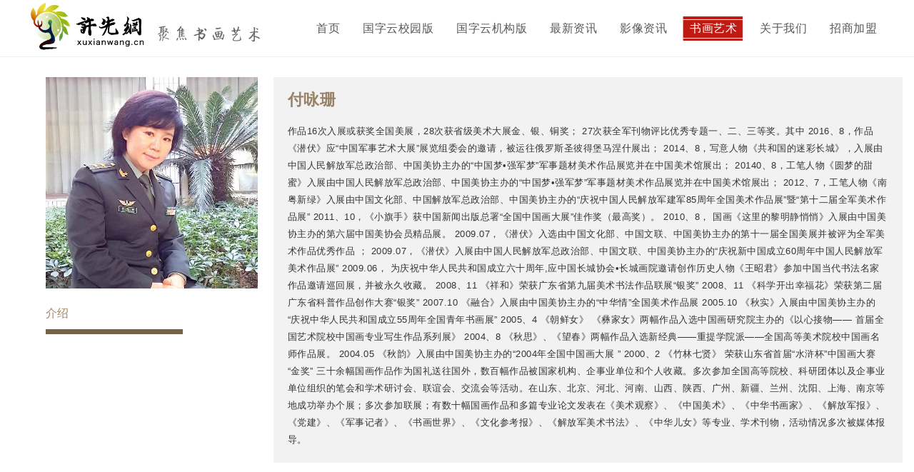

--- FILE ---
content_type: text/html; charset=utf-8
request_url: https://xuxianwang.cn/index/artdetail/id/7.html
body_size: 5489
content:
<!DOCTYPE html>
<html lang="zh-CN">
<head>
    <meta charset="UTF-8">
    <meta http-equiv="X-UA-Compatible" content="IE=edge">
    <meta name="renderer" content="ie-comp">
    <meta name="viewport" content="width=device-width,initial-scale=1,user-scalable=no">
    <title>许先网---聚焦书画艺术</title>
    <meta content="" name="keywords"/>
    <meta content="" name="description"/>
    <link type="image/x-icon" href="/favicon.ico" rel="shortcut icon">
    <link rel="stylesheet" href="/Public/iconfont/iconfont.css">
    <link href="/Public/bootstrap/css/bootstrap.css" rel="stylesheet">
    <link href="/Public/css/comment.css?v=5" rel="stylesheet">
    <link rel="stylesheet" href="/Public/css/index.css?v=5">

    <script src="/Public/js/jquery-1.9.1.min.js"></script>
    <script src="/Public/bootstrap/js/bootstrap.js"></script>
    <script src="/Public/js/jquery.bxslider.js"></script>
    <script src="/Public/js/common.js"></script>
<meta name="__hash__" content="b5924ac6feca8eb23a8ada64e92962d9_5176fa3cd2e2a881c48a45b338e51850" /></head>
<body class="wrap_x">


<!--header-->
<div class="header">
    <div class="header_max auto_1200">
        <a class="logo" href="/"><img src="/Public/image/pcimg/logo.png?v=2" alt=""></a>
        <ul class="nav_list">
            <li  > <a href="/">首页</a>  </li>
            <li > <a href="/Index/product.html">国字云校园版</a></li>
            <li > <a href="/Index/mxproduct.html">国字云机构版</a></li>
            <li  ><a href="/Index/realinfo.html">最新资讯</a></li>
            <li ><a href=" /Index/contact.html">影像资讯</a></li>
            <li class="nav_status"><a href="/Index/art.html">书画艺术</a></li>
            <li ><a href="/Index/about.html">关于我们</a></li>
            <li ><a href="/Index/join">招商加盟</a></li>
        </ul>
    </div>
</div>
<!-- headerApp -->
<div class="header_app">
    <a class="logo" href="/"><img src="/Public/image/h5img/logo.png" alt=""></a>
    <div class="oper_app"><span class="icon iconfont">&#xe604;</span></div>
</div>
<!-- 菜单 App -->
<div class="menu_mask">
    <ul class="menu_list">
        <li ><a href="/">首页</a></li>
        <li ><a href="/Index/product.html">国字云校园版</a></li>
        <li ><a href="/Index/mxproduct.html">国字云机构版</a></li>
        <li ><a href="/Index/realinfo.html">最新资讯</a></li>
        <li ><a href="/Index/contact.html">影像资讯</a></li>
        <li class="menu_checked"><a href="/Index/art.html">书画艺术</a></li>
        <li ><a href="/Index/about.html">关于我们</a></li>
        <li ><a href="/Index/join.html">招商加盟</a></li>
        <li ><a href="/Index/recruit.html">人才招聘</a></li>
        <li ><a href="/Index/feedback.html">意见反馈</a></li>
    </ul>
</div>


<div class="art_detail">
    <div class="auto_1200">
        <div class="art_detail_l">
            <img class="person_j" src="http://xuxianot.oss-cn-beijing.aliyuncs.com/Picture/2018-01-08/5a532773a61d3.jpg?OSSAccessKeyId=LTAI5tBHAWobXMpMv4tA586D&Expires=1768996722&Signature=tCBAZ3UMvDcpEjG5BtiN83DK4vM%3D" alt="">
            <ul class="person_list">
                <li data-num="1" class="now_status">
                        <p>介绍</p>
                        <div></div>
                    </li>                                
                <!--                -->

                                                            </ul>
        </div>
        <div class="art_detail_r">
            <!-- 介绍 -->
            <div data-num="1" class="comment_in info_smx">
                <h3>付咏珊</h3>
                <p>作品16次入展或获奖全国美展，28次获省级美术大展金、银、铜奖； 27次获全军刊物评比优秀专题一、二、三等奖。其中
2016、8，作品《潜伏》应“中国军事艺术大展”展览组委会的邀请，被运往俄罗斯圣彼得堡马涅什展出；
2014、8，写意人物《共和国的迷彩长城》，入展由中国人民解放军总政治部、中国美协主办的“中国梦•强军梦”军事题材美术作品展览并在中国美术馆展出； 
20140、8，工笔人物《圆梦的甜蜜》入展由中国人民解放军总政治部、中国美协主办的“中国梦•强军梦”军事题材美术作品展览并在中国美术馆展出；                             
2012、7，工笔人物《南粤新绿》入展由中国文化部、中国解放军总政治部、中国美协主办的“庆祝中国人民解放军建军85周年全国美术作品展”暨“第十二届全军美术作品展”
2011、10，《小旗手》获中国新闻出版总署“全国中国画大展”佳作奖（最高奖）。
2010、8，  国画《这里的黎明静悄悄》入展由中国美协主办的第六届中国美协会员精品展。
2009.07，《潜伏》入选由中国文化部、中国文联、中国美协主办的第十一届全国美展并被评为全军美术作品优秀作品 ；
2009.07，《潜伏》入展由中国人民解放军总政治部、中国文联、中国美协主办的“庆祝新中国成立60周年中国人民解放军美术作品展”
2009.06， 为庆祝中华人民共和国成立六十周年,应中国长城协会•长城画院邀请创作历史人物《王昭君》参加中国当代书法名家作品邀请巡回展，并被永久收藏。                           2008、11  《祥和》荣获广东省第九届美术书法作品联展“银奖”
2008、11  《科学开出幸福花》荣获第二届广东省科普作品创作大赛“银奖”   
2007.10  《融合》入展由中国美协主办的“中华情”全国美术作品展           
2005.10 《秋实》入展由中国美协主办的“庆祝中华人民共和国成立55周年全国青年书画展”
2005、4   《朝鲜女》 《彝家女》两幅作品入选中国画研究院主办的《以心接物—— 首届全国艺术院校中国画专业写生作品系列展》    
2004、8  《秋思》、《望春》两幅作品入选新经典——重提学院派——全国高等美术院校中国画名师作品展。
2004.05  《秋韵》入展由中国美协主办的“2004年全国中国画大展 ” 
2000、2 《竹林七贤》 荣获山东省首届“水浒杯”中国画大赛“金奖”

三十余幅国画作品作为国礼送往国外，数百幅作品被国家机构、企事业单位和个人收藏。多次参加全国高等院校、科研团体以及企事业单位组织的笔会和学术研讨会、联谊会、交流会等活动。在山东、北京、河北、河南、山西、陕西、广州、新疆、兰州、沈阳、上海、南京等地成功举办个展；多次参加联展；有数十幅国画作品和多篇专业论文发表在《美术观察》、《中国美术》、《中华书画家》、《解放军报》、《党建》、《军事记者》、《书画世界》、《文化参考报》、《解放军美术书法》、《中华儿女》等专业、学术刊物，活动情况多次被媒体报导。
</p>
            </div>
            
            
            
            
            
            
            
        </div>

    </div>
</div>

<!-- 艺术家详情-作品弹框 App -->
<div class="mongolia art_mongo art_app">
    <!-- 关闭按钮 -->
    <div class="close_btn"><span class="icon iconfont">&#xe66a;</span></div>
    <div class="modelCon">
            </div>
     <!-- Add Pagination 页码值-->
     <div class="swiper-pagination"></div>
</div>

<!-- 艺术家详情-作品弹框 pc-->
<div class="mongolia art_mongo art_pc">
    <!-- 关闭按钮 -->
    <div class="close_btn"><span class="icon iconfont">&#xe66a;</span></div>
    <div class="modelCon">
            </div>
</div>

<link rel="stylesheet" href="/Public/css/jquery.bxslider.css">
<link rel="stylesheet" href="/Public/css/swiper-bundle.min.css">
<script src="/Public/js/jquery-1.9.1.min.js"></script>
<script src="/Public/js/jquery.bxslider.js"></script>
<script src="/Public/js/swiper-bundle.min.js"></script>
<script src="/Public/js/h5/pinchzoom.js"></script>
<script>
    $(function () {
        if (browser.versions.mobile || browser.versions.ios || browser.versions.android || browser.versions.iPhone || browser.versions.iPad) {
            //如果是移动端就进行这里
            function setName(obj,num) {
                mySwiper2 = new Swiper('.swiper-container',{
                    pagination: {
                        el: '.swiper-pagination',
                        type: 'fraction',
                    },
                    navigation: {
                        nextEl: '.swiper-button-next',
                        prevEl: '.swiper-button-prev',
                    },
                    initialSlide:num,
                    observer:true,//修改swiper自己或子元素时，自动初始化swiper
                    observeParents:true,//修改swiper的父元素时，自动初始化swiper
                });
            }
            var person = new Object();
            setName(person,0);

            $('.info_zp dl').click(function () {
                var startV = $(this).data('num');
                var person = new Object();
                    setName(person,startV);
                $('.art_app').css({ 'left': '0', 'opacity': '1' });
                stopScroll();
            });

            $('.swiper-wrapper .pinch-zoom').each(function () {
                new RTP.PinchZoom($(this), {});
            });
        } else {
            //pc端进入这里

            // 作品详情
            var bxslider = $('.art_slider').bxSlider({
                mode: 'horizontal',
                speed: 1000,
                pager: true,
                pagerType: 'short',
                infiniteLoop: false,
                hideControlOnEnd: true
            });

            $('.info_zp dl').click(function () {
                var startV = $(this).data('num');
                var person = new Object();
                bxslider.destroySlider();
                bxslider = $('.art_slider').bxSlider({
                    mode: 'horizontal',
                    speed: 1000,
                    pager: true,
                    startSlide: startV,
                    pagerType: 'short',
                    infiniteLoop: false,
                    hideControlOnEnd: true
                });
                $('.art_pc').css({ 'left': '0', 'opacity': '1' });
                $('.art_pc .bx-wrapper .bx-pager').show();
                stopScroll();
            });

            var body_h = $('body').height() - 100,
                window_h = $(window).height();

            $(window).scroll(function () {
                if ($(window).scrollTop() + window_h >= body_h) {
                    $('.art_detail_l .person_j').hide();
                } else {
                    $('.art_detail_l .person_j').show();
                }

                if($(window).scrollTop() <= 10){
                    $('.art_detail_l .person_j').show();
                }
                $('.comment_in').each(function () {
                    var num = $(this).attr('data-num'),
                        top = $(this).offset().top - 140;
                    if ($(window).scrollTop() >= top) {
                        changeLeft(num);
                    }
                });
            });
            $('.person_list li').click(function () {
                leftYes = false;
                var _this = $(this);
                var _txt = _this.attr('data-num');
                if (!leftYes) {
                    searchLetter(_txt);
                }

            });
            function searchLetter(letter) {
                $('.comment_in').each(function () {
                    var nowTxt = $(this).attr('data-num'),
                        _top = $(this).offset().top - 100;
                    if (nowTxt == letter) {
                        $("html,body").animate({ scrollTop: _top }, 300);
                        leftYes = true;
                    }
                });
            }

            function changeLeft(num) {
                $('.person_list li').each(function () {
                    var numVal = $(this).attr('data-num');
                    if (numVal == num) {
                        $(this).addClass('now_status').siblings('li').removeClass('now_status');
                    }
                });
            }

        }

        //关闭按钮
        $('.art_mongo .close_btn').click(function () {
            $('.art_mongo').css({ 'left': '-100%', 'opacity': '0' });
            $('.art_mongo .bx-wrapper .bx-pager').hide();
            defaultScroll();
        });
    });
</script>

<!-- footerApp -->
<div class="footera_app">
    <p>版权所有：2019©许先网</p>
    <p>京公网安备 11010602006716号&nbsp;&nbsp;&nbsp;&nbsp;京ICP备16014506号</p>
</div>

<!--footer-->
<div class="footer">
    <div class="foot_url">
        <div class="url_con auto_1200">
            <ul class="model_x">
                <li><b>联系我们</b></li>
                <li>地址：北京市丰台区丰台东路58号人才大厦11层</li>
                <li>联系电话：010-83686806</li>
                <li>书画界艺术微信公众号：SHJYSWX</li>
            </ul>
            <ul class="model_x">
                <li><b>相关链接</b></li>
                <li><a target="_blank" href="https://www.guoziyun.com/">国字云教师端</a></li>
                <li><a target="_blank" href="https://www.guoziyun.com/newschool/login">国字云学校端</a></li>
                <li><a href="/index/recruit">人才招聘</a></li>
                <li><a href="/index/feedback">意见反馈</a></li>
            </ul>
            <ul class="model_x">
                <li><b>APP下载链接</b></li>
                <li><a target="_blank" href="https://www.guoziyun.com/cgraphydownload">国字云书法端APP</a></li>
                <li><a target="_blank" href="https://www.guoziyun.com/teadownload">国字云教师端APP</a></li>
                <li><a target="_blank" href="https://www.guoziyun.com/download">国字云家长端APP</a></li>
                <li><a target="_blank" href="https://www.guoziyun.com/ceziappdownload">国字云测字端APP</a></li>
            </ul>
            <ul class="code_x">
                <li>
                    <div class="wx_img"><img src="/Public/image/pcimg/sfwx.png" alt=""></div>
                    <p>书画界公众号</p>
                </li>
                <li>
                    <div class="jz_img"><img src="/Public/image/pcimg/gzygzh.png" alt=""></div>
                    <p>国字云公众号</p>
                </li>
            </ul>

        </div>
    </div>
    <div class="copyright">
        <span>版权所有：2019©许先网</span>&nbsp;&nbsp;<span>京公网安备11010602006716号</span>&nbsp;&nbsp;<span><a href="https://beian.miit.gov.cn" style="color: #575757" target="_blank">京ICP备16014506号</a></span>
    </div>
</div>

<!-- 返回顶部 -->
<div class="return_top"></div>


<script>
    var _hmt = _hmt || [];
    (function() {
        var hm = document.createElement("script");
        hm.src = "https://hm.baidu.com/hm.js?9f28b354314f4544794ad186e4e3c765";
        var s = document.getElementsByTagName("script")[0];
        s.parentNode.insertBefore(hm, s);
    })();
</script>




</body>
</html>

--- FILE ---
content_type: text/css
request_url: https://xuxianwang.cn/Public/iconfont/iconfont.css
body_size: 1852
content:
@font-face {font-family: "iconfont";
  src: url('iconfont.eot?t=1608687921033'); /* IE9 */
  src: url('iconfont.eot?t=1608687921033#iefix') format('embedded-opentype'), /* IE6-IE8 */
  url('[data-uri]') format('woff2'),
  url('iconfont.woff?t=1608687921033') format('woff'),
  url('iconfont.ttf?t=1608687921033') format('truetype'), /* chrome, firefox, opera, Safari, Android, iOS 4.2+ */
  url('iconfont.svg?t=1608687921033#iconfont') format('svg'); /* iOS 4.1- */
}

.iconfont {
  font-family: "iconfont" !important;
  font-size: 16px;
  font-style: normal;
  -webkit-font-smoothing: antialiased;
  -moz-osx-font-smoothing: grayscale;
}

.icon-gengduo:before {
  content: "\e604";
}

.icon-yiwen:before {
  content: "\e60a";
}

.icon-sousuo:before {
  content: "\e61c";
}

.icon-shuangjiantou-you:before {
  content: "\e6c4";
}

.icon-fanhui:before {
  content: "\e616";
}

.icon-iconfontjiantou5:before {
  content: "\e635";
}

.icon-guanbi_huaban1:before {
  content: "\e66a";
}

.icon-triangle-right:before {
  content: "\e62c";
}



--- FILE ---
content_type: text/css
request_url: https://xuxianwang.cn/Public/css/comment.css?v=5
body_size: 2385
content:
*{ margin:0; padding:0;box-sizing: border-box;-webkit-box-sizing: border-box;-moz-box-sizing: border-box;}
html{font-size: 100%;color:#333;letter-spacing: 0.5px;}
body{ font: 14px/1.5 "Helvetica Neue",Helvetica,Arial,"Microsoft Yahei","Hiragino Sans GB","Heiti SC","WenQuanYi Micro Hei",sans-serif;background: #ffffff;}
a{ text-decoration:none;outline: none; -moz-outline: none;-webkit-outline:none;}
a,a:hover,a:active,a:link,a:visited{text-decoration: none;outline: none;}
em, i{font-style: normal;}
ul, ol, li{list-style: none;}
h1, h2, h3, h4, h5, h6, .h1, .h2, .h3, .h4, .h5, .h6{margin: 0;}
img{ border:none;vertical-align:middle;}
input,select,textarea{outline:none;border:none;background:none;}
textarea{resize:none;}
html, body {width: 100%;min-width: 1200px;min-height: 100%;}
.bg_style{background: #EFEFEF;}
.grey_style{
    background:#EFEFEF;
}
.auto_1200{
    width: 1200px;
    height: 100%;
    margin: 0 auto;
    overflow: hidden;
}
.wrap_x{
    padding-top: 80px;
}

/* header */
.header{
    position: fixed;
    left: 0;
    top: 0;
    width: 100%;
    height: 80px;
    background: #ffffff;
    overflow: hidden;
    z-index: 99999;
    border-bottom: 1px solid rgba(153, 153, 153, 0.14);
}
.header_max .logo{
    float: left;
    display: block;
    /* height: 74px;
    margin-top: 3px; */
}
/* .header_max .logo img{
    height: 100%;
} */
.nav_list{
    float: right;
}
.nav_list li{
    float: left;
    height: 80px;
    line-height: 80px;
    margin-left: 8px;
    padding: 23px 0;
}
.nav_list li.nav_status a{
    background: url(/Public/image/pcimg/nav_status.png) no-repeat center center;
    background-size: 100% 100%;
}
.nav_list li.nav_status a{
    color: #fff;
}
.nav_list li a{
    display: block;
    height: 34px;
    line-height: 34px;
    color: #595757;
    font-size: 16px;
    padding: 0 12px;
}
.nav_list li:not(.nav_status) a:hover{
    color: #c11a12;
}

/* footer */
.footer{
    position: static;
    width: 100%;
}
.footer.footer_fixed{
    position: fixed;
    left: 0;
    bottom: 0;
    z-index: 9;
}
.foot_url{
    width: 100%;
    height: 233px;
    background: #383838; 
}
.url_con{
    padding: 37px 0 0 0;
}
.model_x{
    float: left;
    margin-right: 150px;
}
.model_x li{
    color: #777777;
    font-size: 14px;
    line-height: 30px;
}
.model_x li a{
    color: #777777;
}
.model_x li a:hover{
    color: #fff;
}
.model_x li:nth-of-type(1){
    color: #FFFFFF;
    font-size: 16px;
    padding-bottom: 16px;
}
.code_x{
    float: left;
}
.code_x li{
    float: left;
    text-align: center;
}
.code_x li:nth-of-type(1){
    margin-right: 32px;
}
.code_x li div{
    display: inline-block;
    width: 80px;
    height: 80px;
    background: #FFFFFF;
}
.code_x li div img{
    max-width: 100%;
}
.code_x p{
    color: #777777;
    font-size: 14px;
    line-height: 30px;
}
.copyright{
    width: 100%;
    height: 40px;
    line-height: 40px;
    background: #151515;
    text-align: center;
    color: #575757;
}
/* 返回顶部 */
.return_top{
    display: none;
    cursor: pointer;
    position: fixed;
    width: 48px;
    height: 48px;
    background: url(/Public/image/pcimg/toTop.png) no-repeat;
    background-size: 100%;
    bottom: 50px;
    right: 28px;
    border-radius: 100%;
    opacity: .7;
    z-index: 99;
}
.return_top:hover{
    background: url(/Public/image/pcimg/toTopHover.png) no-repeat;
    background-size: 100%;
}
/*闪现框*/
.iframModel {
	position: fixed;
	z-index: 9999;
	left: 50%;
	margin-left: -150px;
	top: 40%;
	padding: 15px;
	background: rgba(0, 0, 0, 0.6);
	font-size: 16px;
	color: #fff;
	width: 300px;
	text-align: center;
	border-radius: 8px;
	-webkit-border-radius: 8px;
	-moz-border-radius:8px;
	box-shadow:2px 2px 5px #333333;
	-webkit-box-shadow:2px 2px 5px #333333;
	-moz-box-shadow:2px 2px 5px #333333;
}
/* 弹框 */
.mongolia{
    position: fixed;
    width: 100%;
    height: 100%;
    background: rgba(0, 0, 0, .77);
    left: 0;
    top: 0;
    z-index: 99999;
}
.mongolia .modelCon{
    position: absolute;
    left: 50%;
    top: 50%;
    z-index: 999;
}

/* 分页 */
.pagination > .active > a, .pagination > .active > span, .pagination > .active > a:hover, .pagination > .active > span:hover, .pagination > .active > a:focus, .pagination > .active > span:focus{
    background-color: #C11A12;
    border-color: #C11A12;
}
.pagination > li > a, .pagination > li > span{
    color: #999999;
}
.pagination > li > a:hover, .pagination > li > span:hover, .pagination > li > a:focus, .pagination > li > span:focus{
    color: #C11A12;
}

.header_app,.footera_app,.menu_mask{
    display: none;
}
/* ---------------------------手机端--------------------- */
@media only screen and (-webkit-min-device-pixel-ratio: 1.3) and (max-width: 768px), not all, not all, not all {
	* {
		-webkit-overflow-scrolling: touch;
    }
    html, body {
        width: 100%;
        /* height: 100%; */
        min-width: 100%;
        overflow-x: hidden;
    }
    .auto_1200{
        width: 100%;
    }
    .wrap_x{
        padding: 2.8rem 0 0 0;
    }
    .header_app,.footera_app,.menu_mask{
        display: block;
    }
    /* ------------------header------------------ */
    .header,.footer{
        display: none;
    }
    .header_app{
        position: fixed;
        height: 2.8rem;
        left: 0;
        top: 0;
        width: 100%;
        padding: 0.3rem 0.7rem;
        z-index: 99999;
        background: #fff;
        border-bottom: 1px solid #D8D8D8;
    }
    .header_app::after{
        position: absolute;
        content: "";
        width: 0;
        height: 2px;
        left: 0;
        right: 0;
        bottom: 0;
        transition: all .3s;
        -webkit-transition: all .3s;
        -moz-transition: all .3s;
        
    }
    .header_app a{
        display: inline-block;
    }
    .header_app img{
        height: 2.1rem;
    }
    .oper_app{
        position: absolute;
        right: 0;
        top: 0;
        width: 2.8rem;
        height: 2.8rem;
        line-height: 2.8rem;
        text-align: center;
        
    }
    .oper_app span{
        color: #333333;
        font-size: 40px;
    }
    .menu_show .oper_app{
        background: #D70918;
    }
    .menu_show .oper_app span{
        color: #fff;
    }
    .menu_show::after{
        width: 100%;
        background: #D70918;
        transition: all .3s;
        -webkit-transition: all .3s;
        -moz-transition: all .3s;
    }
    .menu_mask{
        display: none;
        position: fixed;
        width: 100%;
        left: 0;
        top: 2.8rem;
        bottom: 0;
        background: rgba(0, 0, 0, 1);
        z-index: 999999;
    }
    .menu_list{
        width: 100%;
        background: #fff;
    }
    .menu_list li{
        padding: 0 1rem;
        height: 2rem;
        line-height: 2rem;
        border-bottom: 1px solid rgba(151, 151, 151, 0.08);
    }
    .menu_list li.menu_checked a{
        color: #D70918;
    }
    .menu_list li a{
        display: block;
        color: #333333;
        font-size: 0.58rem;
    }
    /* ------------------footer------------------ */
    .footera_app{
        width: 100%;
        /* z-index: 9999; */
        padding: 0.6rem 0;
        background: rgba(244, 244, 244, 1);
    }
    .footera_app p{
        color: rgba(87, 87, 87, .8);
        text-align: center;
        margin: 0;
        font-size: 0.5rem;
    }
    .footera_app.footer_fixed{
        position: fixed;
        left: 0;
        bottom: 0;
        z-index: 9999;
    }
    /*闪现框*/
    .iframModel {
        left: 50%;
        margin-left: -5rem;
        top: 40%;
        padding: 0.4rem;
        font-size: 0.58rem;
        width: 10rem;
    }
}

--- FILE ---
content_type: text/css
request_url: https://xuxianwang.cn/Public/css/index.css?v=5
body_size: 18140
content:
/* banner */
.positon_2{
    position: absolute;
    width: 6.6%;
    height: 9.6%;
    top: 50.9%;
    left: 22.15%;
}
.positon_3{
    position: absolute;
    width: 5.85%;
    height: 9.6%;
    top: 50.9%;
    left: 22.15%;
}
/* 最新资讯 */
.real_info{
    width: 100%;
    overflow: hidden;
    min-height: 410px;
    /* height: 422px; */
    background: #ffffff;
    padding: 30px 0 0 0;
}
.real_info .auto_1200{
    overflow: auto;
}
.info_l{
    float: left;
    width: 491px;
    height: 100%;
    margin-left: 50px;
}
.info_l h2{
    color: #000000;
    font-size: 26px;
    margin: 0 0 20px 0;
}
.info_l h2 a{
    display: block;
    float: right;
    color: #C11A12;
    font-size: 14px;
    line-height: 26px;
}
.info_l h2 a span{
    font-size: 14px;
    display: inline-block;
    vertical-align: middle;
    margin: -2px 0 0 2px;
}
.news{
    overflow: hidden;
}
.news li{
    width: 100%;
    float: left;
}
.news li a{
    display: block;
    overflow: hidden;
    /* height: 41px; */
    padding-bottom: 13px;
}
.news li:hover a span{
    color: #e9a495;
}
.news li em{
    display: block;
    float: left;
    width: 5px;
    height: 5px;
    background: #e9a495;
    margin: 8px 0 0 4px;
}
.news li span{
    display: block;
    float: right;
    width: 459px;
    color: #727171;
    font-size: 16px;
    text-overflow: -o-ellipsis-lastline;
    overflow: hidden;
    text-overflow: ellipsis;
    display: -webkit-box;
    -webkit-line-clamp: 2;
    line-clamp: 2;
    -webkit-box-orient: vertical;
}
.info_r{
    float: right;
    width: 542px;
    height: 100%;
    text-align: center;
}
.info_r img{
    max-width: 100%;
    max-height: 100%;
}
/* 书法教学解决方案 */
.calligraphy{
    width: 100%;
    height: 534px;
    background: #F4F6F9;
}
.title_x{
    color: #333333;
    font-size: 26px;
    text-align: center;
    padding: 38px 0 33px 0;
}
.title_x01{
    color: #333333;
    font-size: 26px;
    text-align: center;
    margin: 0 0 18px 0;
}
.programme{
    width: 100%;
    height: 375px;
    background: url(/Public/image/pcimg/calligraphy.png) no-repeat;
    background-size: 100%;
}
.programme li{
    float: left;
    width: 16.76%;
    height: 375px;
    text-align: center;
    padding: 100px 38px 0 38px;
    border-right: 1px solid #ffffff;
}
.programme li:last-child{
    border-right: none;
}
.programme li.on{
    border-right: none;
    padding-top: 60px;
    background: rgba(10, 34, 76, 0.78);
}
.programme li.on .pro_top h1{
    color: #CCCCCC;
}
.programme li.on .pro_top h1::after{
    background: #ffffff;
}
.programme li.on .pro_top h2{
    color:#EAEAEA;
    text-shadow: 0px 2px 4px #454649, 0px 1px 1px rgba(0, 0, 0, 0.5);
    -webkit-text-shadow: 0px 2px 4px #454649, 0px 1px 1px rgba(0, 0, 0, 0.5);
    -moz-text-shadow: 0px 2px 4px #454649, 0px 1px 1px rgba(0, 0, 0, 0.5);
    margin-bottom: 24px;
}
.programme li.on .pro_bottom{
    display: block;


} 
.programme li>div{
    width: 100%;
    display: inline-block;
    vertical-align: middle;
}
.pro_top h1{
    position: relative;
    display: inline-block;
    font-weight: bold;
    font-size: 34px;
    color: #927158;
    padding-bottom: 30px;
    margin-bottom: 0;
    letter-spacing: -1px;
}
.pro_top h1::after{
    position: absolute;
    content: "";
    width: 22px;
    height: 1px;
    background: #927158;
    bottom: 0;
    left: 50%;
    margin-left: -11px;
}
.pro_top h2{
    color: #927158;
    font-size: 20px;
    font-weight: bold;
    line-height: 28px;
    margin-top: 18px;
}
.programme li .pro_bottom{
    display: none;
    text-align: left;
    color: #ffffff;
    font-size: 16px;
    line-height: 26px;
}
.programme li .pro_bottom p{
    font-size: 14px;
    margin: 0;
    text-align: center;
}
.programme li .pro_bottom p b{
    font-weight: normal;
}

.animated{
    animation-duration: 1.0s;
    animation-fill-mode: both;
}

@keyframes fadeIn {
    from {
      opacity: 0;
    }
  
    to {
      opacity: 1;
    }
}
  
.fadeIn {
    animation-name: fadeIn;
}
  
@keyframes fadeInDown {
    from {
      opacity: 0;
      transform: translate3d(0, -100%, 0);
    }
  
    to {
      opacity: 1;
      transform: none;
    }
}
  
.fadeInDown {
    animation-name: fadeInDown;
}

@keyframes fadeInUp {
    from {
      opacity: 0;
      transform: translate3d(0, 100%, 0);
    }
  
    to {
      opacity: 1;
      transform: none;
    }
}
  
.fadeInUp {
    animation-name: fadeInUp;
}

/* 场景展示 */
.scene{
    width: 100%;
    height: 700px;
    padding: 43px 0 57px 0;
    background: #ffffff;
}
.scene_sm{
    text-align: center;
    color:#666666;
    font-size: 14px;
    margin: 0 0 65px 0;
}
.scene_con{
    width: 100%;
}
.scene_con dl{
    float: left;
    width: 347px;
}
.scene_con dl:nth-of-type(2){
    margin: 0 79.5px;
}
.scene_con dl dt{
    width: 347px;
    height: 342px;
    overflow: hidden;
    margin-bottom: 20px;
}
.scene_con dl dt img{
    width: 100%;
}
.scene_con dl dd b{
    display: block;
    color: #333333;
    font-size: 16px;
    font-weight: normal;
    margin-bottom: 10px;
}
.scene_con dl dd p{
    color: #999999;
    font-size: 14px;
    margin-bottom: 5px;
}
.scene_con dl dd p span:first-child{
    margin-right: 10px;
}
.scene_con dl:nth-of-type(2) dd,.scene_con dl:nth-of-type(3) dd{
    padding-left: 70px;
}
/*  《学写字》电视课程 */
.learn_write{
    width: 100%;
    height: 520px;
    background: #fff;
}
.learn_l{
    float: left;
    width: 534px;
    height: 380px;
    margin-top: 10px;
}
.txt_x{
    color: #575757;
    font-size: 16px;
    margin-bottom: 5px;
}
.app_txt{
    color: #999999;
    font-size: 16px;
    margin-top: 45px;
}
.app_code{
    width: 178px;
    margin: 0 0 0 70px;
}
.learn_r{
    position: relative;
    float: right;
    width: 580px;
    height: 375px;
    background: url(/Public/image/pcimg/video_img.png) no-repeat;
    background-size: 100%;
    margin-top: 10px;
}
.video_p{
    width: 100%;
    height: 100%;
}
.play_btn{
    position: absolute;
    width: 40px;
    left: 50%;
    top: 50%;
    margin-left: -20px;
    margin-top: -20px;
    cursor: pointer;
}

/* 解决方案 */
.solve{
    padding: 0 0 33px 0;
    background: #F4F6F9;
}
.solve_l{
    float: left;
}
.solve_r{
    width: 488px;
    float: right;
    padding-top: 22px;
}
.solve_r li{
    margin-top: 30px;
}
.solve_r h6{
    color: #333333;
    font-size: 16px;
    margin-bottom: 14px;
}
.solve_r p{
    color: #666666;
    font-size: 14px;
}



/* 合作艺术家 */
.co_artist{
    width: 100%;
    height: 434px;
    text-align: center;
    background: #F4F6F9;
}
.artist{
    width: 100%;
    overflow: hidden;
    margin-bottom: 25px;
}
.artist a{
    display: block;
    float: left;
    width: 19%;
    margin-right: 1.25%;
}
.artist a:last-child{
    margin-right: 0;
}
.artist dl{
    width: 100%;
    text-align: center;
}
.artist dl dt{
    width: 149px;
    height: 149px;
    overflow: hidden;
    border-radius: 50%;
    -webkit-border-radius: 50%;
    -moz-border-radius: 50%;
    margin: 0 auto 20px auto;
    border: 5px solid #ffffff;
    box-shadow: 0 2px 2px rgba(51, 153, 255, 0.26);
    -webkit-box-shadow: 0 2px 2px rgba(51, 153, 255, 0.26);
    -moz-box-shadow: 0 2px 2px rgba(51, 153, 255, 0.26);
    transition: all .6s ease-in-out;
    -webkit-transition: all .6s ease-in-out;
    -moz-transition: all .6s ease-in-out;
    -ms-transition: all .6s ease-in-out;
    -o-transition: all .6s ease-in-out;
}
.artist dl dt img{
    width: 100%;
}
.artist dl dt:hover{
    transform: rotateY(180deg);
    -webkit-transform: rotateY(180deg);
    -moz-transform: rotateY(180deg);
    -ms-transform: rotateY(180deg);
    -o-transform: rotateY(180deg);
    transition: all .6s ease-in-out;
    -webkit-transition: all .6s ease-in-out;
    -moz-transition: all .6s ease-in-out;
    -ms-transition: all .6s ease-in-out;
    -o-transition: all .6s ease-in-out;
}
.artist dl dd p{
    color: #333333;
    font-size: 16px;
}
.artist dl dd span{
    display: block;
    overflow: hidden;
    text-overflow: ellipsis;
    white-space: nowrap;
    color: #999999;
    font-size: 14px;
}
.more_art{
    color: #D34A2B !important;
    font-size: 16px;
}
.more_art span{
    font-size: 14px;
    margin-left: 4px;
}
/* 集团产业 */
.group{
    width: 100%;
    background: #fff;
}
.group_c{
    width: 100%;
    overflow: hidden;
}
.industry{
    position: relative;
    float: left;
    width: 277px;
    height: 302px;
    overflow: hidden;
    background: #FFFFFF;
    margin: 0 30px 50px 0;
    box-shadow: 0px 2px 4px 0px rgba(51, 153, 255, 0.26);
    -webkit-box-shadow: 0px 2px 4px 0px rgba(51, 153, 255, 0.26);
    -moz-box-shadow: 0px 2px 4px 0px rgba(51, 153, 255, 0.26);
}
.industry a{
    display: block;
}
.industry img{
    width: 100%;
    margin-bottom: 21px;
}
.industry p{
    padding-left: 24px;
    color: #333333;
    font-size: 16px;
}
.industry span{
    padding-left: 24px;
    color: #999999;
    font-size: 14px;
}
.industry:last-child{
    margin-right: 0;
}
.industry .cover_c{
    position: absolute;
    width: 100%;
    height: 100%;
    left: 0;
    top: -100%;
    color: #ffffff;
    font-size: 14px;
    padding:42px 24px;
    line-height: 28px;
    background: rgba(10, 34, 76, 0.78);
}
/* 合作资源 */
.resources{
    width: 100%;
    padding-bottom: 60px;
    background: #F4F6F9;
}
.resources .bx-wrapper{
    margin: 0 auto;
}
.resources .bx-wrapper .bx-controls-direction a{
    width: 20px;
    height: 48px;
    margin-top: -24px;
}
.resources .bx-wrapper .bx-prev{
    left: -50px;
    background: url(/Public/image/pcimg/left_icon.png) no-repeat;
}
.resources .bx-wrapper .bx-next{
    right: -50px;
    background: url(/Public/image/pcimg/right_icon.png) no-repeat;
}
.resources .bx-wrapper .bx-controls-direction a.disabled{
    /* display: block;
    opacity: .4; */
}
.resources .bx-wrapper .bx-viewport{
    background: none;
}


/*---------------------- 最新资讯------------------- */
.banner_real{
    width: 100%;
    position: relative;
}
.banner_real img{
    width: 100%;
}
.real_nav{
    width: 100%;
    text-align: center;
    margin: 0;
    height: 47px;
    line-height: 47px;
    background: #ffffff;
}
.real_nav li{
    position: relative;
    display: inline-block;
    font-size: 14px;
    padding: 0 24px;
    cursor: pointer;
}
.real_nav li a{
    display: block;
    color: #666666;
}
.real_nav li.real_status a,.art_nav li.real_status a,.exhibition_nav li.real_status a{
    color: #C11A12;
}
.real_nav li:first-child::after{
    position: absolute;
    content: "";
    width: 1px;
    height: 11px;
    background: #999999;
    right: 0;
    top: 50%;
    margin-top: -5.5px;
}
.real_con{
    width: 100%;
    overflow: hidden;
    padding: 30px 0 40px 0;
    background: #EFEFEF;
}
.info_real_x{
    width: 100%;
    overflow: hidden;
}
.real_l{
    float: left;
    width: 936px;
    height: 100%;
}
.real_l .real_list_pc{
    width: 100%;
    overflow: hidden;
}
.real_l a{
    float: left;
    display: block;
    width: 100%;
    /* margin-bottom: 48px; */
    padding: 30px 30px 0 30px;
    background: #ffffff;
}
.real_l a:last-child{
    padding-bottom: 30px;
}
.real_l a:hover dd h4{
    color: #C11A12;
} 
.real_detail{
    width: 100%;
}
.real_detail dt{
    float: left;
    width: 219px;
    height: 160px;
    margin-right: 24px;
    text-align: center;
    overflow: hidden;
}
.real_detail dt img{
    max-width: 100%;
    max-height: 100%;
}
.real_detail dd h4{
    color: #333333;
    font-size: 20px;
    font-weight: bold;
    padding: 6px 0 22px 0;
}
.real_detail dd .explain_r{
    color: #999999;
    height: 42px;
    letter-spacing: 1px;
    font-size: 15px;
    margin-bottom: 20px;
    text-overflow: -o-ellipsis-lastline;
    overflow: hidden;
    text-overflow: ellipsis;
    display: -webkit-box;
    -webkit-line-clamp: 2;
    line-clamp: 2;
    -webkit-box-orient: vertical;
}
.real_detail dd .from_r{
    color: #999999;
    font-size: 14px;
    margin: 0;
}
.real_detail dd .from_r time{
    margin: 0 12px 0 5px;
}

.real_r{
    float: right;
    width: 222px;
    background: #ffffff;
}
.line_red{
    width: 100%;
    height: 5px;
    background: #C11A12;
}
.real_r h4{
    color: #333333;
    font-size: 18px;
    padding: 18px 17px 4px 17px;
}
.pager_x{
    width: 936px;
    margin: 0 auto;
    text-align: center;
}
.hot_news{
    width: 100%;
    padding: 0 17px;
}
.hot_news li{
    border-bottom: 1px dotted #E0E0E0;
}
.hot_news li a{
    display: block;
    color: #999999;
    font-size: 14px;  
    padding: 18px 0;
}
.hot_news li a:hover{
    color: #C11A12;
}
.hot_news li:last-child{
    border-bottom: none;
}

/*---------------------- 最新资讯详情------------------- */
.real_con_d{
    width: 100%;
    overflow: hidden;
    background: #EFEFEF;
    padding: 29px 0 39px 0;
}
.real_con_d .auto_1200{
    padding: 0 74px;
}
.real_con_d .nav_d{
    margin-bottom: 20px;
}
.real_d_l{
    position: relative;
    float: left;
    width: 800px;
    background: #ffffff;
    padding: 36px 40px;
}
.real_d_l .real_title{
    border-bottom: 1px solid#999999;
}
.real_title .returnPreview{
    position: absolute;
    left: 6px;
    top: 6px;
    color: #333333;
}
.real_title .returnPreview:hover{
    opacity:.8; 
}
.real_title .returnPreview span{
    font-size: 20px;
}
.real_title h4{
    color: #000000;
    font-size: 21px;
    margin-bottom: 10px;
}
.real_title p{
    color: #AAAAAA;
    font-size: 16px;
    margin-bottom: 15px;
}
.real_title p time{
    letter-spacing: 0.5px;
}
.real_d_con{
    padding-top: 30px;
    font-size: 14px;
    color: #333333;
    line-height: 28px;
}
.real_d_con img{
    display: inline-block;
    margin: 15px 2%;
    max-width: 96%;
}
.real_d_con .video_iframe{
    display: block;
    margin: 0 auto;
    width: 502px;
    height: 376px;
}
#mod_player embed{
    width: 100% !important;
}
.real_d_r{
    float: right;
    width: 220px;
    padding-top: 77px;
}
.real_d_r p{
    padding: 0 0 10px 5px;
    color: #AAAAAA;
    margin: 0;
    border-bottom: 1px solid rgba(197, 197, 198, 1);
}
.real_d_r a{
    position: relative;
    float: none !important;
    display: block;
    width: 100px !important;
    height: 45px !important;
    line-height: 45px !important;
    text-indent: 0 !important;
    overflow: inherit !important;
    margin: 10px 0 10px 0 !important;
    padding: 0 0 0 50px;
    color: #AAAAAA !important;
}
.real_d_r a.bds_weixin{
    background: url(/Public/image/pcimg/wx.png) no-repeat;
    background-size: 42%;
}
.real_d_r a.bds_tsina{
    background: url(/Public/image/pcimg/wb.png) no-repeat;
    background-size: 42%;
}
.real_d_r a.bds_qzone{
    background: url(/Public/image/pcimg/kj.png) no-repeat;
    background-size: 42%;
}
.real_d_r a.bds_sqq{
    background: url(/Public/image/pcimg/qq.png) no-repeat;
    background-size: 42%;
}
.real_d_r a:hover{
    color: #c11a12 !important;
}
.real_d_r a img{
    width: 41px;
    margin-right: 20px;
}
.real_d_r a span{
    position: absolute;
    color: #AAAAAA;
    width: 42px;
    text-align: left;
    font-size: 15px;
    left: 56px;
    top: 6px !important;
    cursor: auto;
}

/*---------------------- 关于我们------------------- */
.about_con{
    width: 100%;
    padding: 32px 0 40px 0;
}
.about_con p{
    color: #666666;
    font-size: 14px;
    margin: 0;
    line-height: 30px;
    text-indent: 2em;
}

/*---------------------- 联系我们------------------- */
.contact_con{
    width: 100%;
    padding: 53px 0 49px 0;
    overflow: hidden;
    background: #EFEFEF;
}
.contact_l{
    float: left;
    width: 687px;
    height: 621px;
}
.mapContainer{
    width: 100%;
    height: 100%;
}
.contact_r{
    float: right;
    width: 512px;
    height: 621px;
    background: url(/Public/image/pcimg/contact_r.png) no-repeat;
    background-size: 100%;
}
.code_show{
    width: 100%;
    height: 100%;
    background: rgba(21, 127, 197, 0.39);
}
.company_info{
    padding: 176px 0 0 50px;
}
.company_info p{
    color: #ffffff;
    font-size: 16px;
}
.info_code{
    padding: 73px 0 0 50px;
}
.info_code dl{
    float: left;
    margin-right: 35px;
}
.info_code dl dt{
    width: 90px;
    margin: 0 auto;
}
.info_code dl dt img{
    width: 100%;
}
.info_code dl dd{
    font-size: 14px;
    color: #ffffff;
    text-align: center;
    margin-top: 10px;
}

/*---------------------- 意见反馈------------------- */
.feedback_con{
    width: 100%;
    background: #EFEFEF;
}
.feedback_con .auto_1200{
    padding: 49px 255px 149px 255px;
}
.feedback_title{
    position: relative;
    width: 690px;
    text-align: center;
    margin-bottom: 58px;
}
.feedback_title::after{
    position: absolute;
    content: "";
    width: 100%;
    height: 1px;
    top: 22px;
    left: 0;
    background: #D8D8D8;
}
.feedback_title p{
    position: relative;
    display: inline-block;
    z-index: 9;
    color: #A5A5A5;
    font-size: 14px;
    background: #EFEFEF;
    padding: 0 24px;
}
.ipt_box{
    width: 50%;
    float: left;
    margin-bottom: 22px;
}
.ipt_box span{
    float: left;
    display: block;
    line-height: 40px;
    color: #333333;
    font-size: 14px;
    margin-right: 5px;
    width: 60px;
    text-align: right;
}
.ipt_box p{
    position: relative;
    display: inline-block;
    width: 241px;
    height: 40px;
    background: #FFFFFF;
    border-radius: 6px;
    -webkit-border-radius: 6px;
    border: 1px solid #D8D8D8;
    margin: 0;
    padding: 0 8px;
}
.ipt_box p input{
    width: 223px;
    height: 40px;
    line-height: 40px;
    [;height:40px;line-height:normal;padding:0;]
}
.ipt_box p span{
    position: absolute;
    left: 4px;
    bottom: -30px;
    width: auto;
    display: none;
    color: #ff0000;
}
.feedback_x{
    width: 100%;
    height: 250px;
    padding: 10px;
    background: #FFFFFF;
    border-radius: 6px;
    -webkit-border-radius: 6px;
    border: 1px solid #D8D8D8;
}
.submit_feedback{
    display: block;
    width: 142px;
    height: 42px;
    line-height: 42px;
    background: #C11A12;
    color: #ffffff;
    font-size: 16px;
    text-align: center;
    margin: 53px auto 0 auto;
    cursor: pointer;
}

/*---------------------- 人才招聘------------------- */
.recruit_con{
    width: 100%;
}
.recruit_con .auto_1200{
    padding: 24px 0 45px 0;
}
.recruit_type{
    height: 37px;
    line-height: 37px;
    background: #ADADAD;
}
.recruit_type span{
    float: left;
    display: block;
    color: #FFFFFF;
    font-size: 14px;
}
.recruit_list>li .post_name{
    cursor: pointer;
}
.recruit_list>li b{
    font-weight: normal;
}
.recruit_list>li:nth-of-type(2n+1) .post_name{
    background: #ffffff;
}
.recruit_list>li:nth-of-type(2n) .post_name{
    background: #f5f5f5;
}
.recruit_type span:nth-of-type(1),.post_name b:nth-of-type(1) span:nth-of-type(1){
    width: 604px;
    padding-left: 54px;
}
.recruit_type span:nth-of-type(2),.post_name b:nth-of-type(1) span:nth-of-type(2){
    width: 242px;
}
.recruit_type span:nth-of-type(3),b:nth-of-type(2) span:nth-of-type(1){
    width: 242px;
}

.post_name{
    height: 63px;
    line-height: 63px;
    margin: 0;
}
.post_name span{
    float: left;
    display: block;
    font-size: 14px;
    color: #333333;
}
.post_name span em{
    display: none;
}
.post_detail{
    display: none;
    width: 100%;
    /* height: 0; */
    overflow: hidden;
    padding-bottom: 35px;
    background: rgba(216, 216, 216, 0.05);
}
.change_p{
    height: auto !important;
    padding-bottom: 35px;
}
.post_t{
    width: 100%;
    overflow: hidden;
    background: #F5F5F5;
    padding: 35px;
}
.post_t h4{
    display: inline-block;
    color: #333333;
    font-size: 20px;
    font-weight: bold;
    padding: 15px 0;
    border-top: 3px solid rgba(91, 91, 91, 1);
    border-bottom: 1px solid rgba(91, 91, 91, 1);
}
.post_t ul{
    width: 100%;
    padding: 30px 0 10px 0;
}
.post_t ul li{
    float: left;
    color: #333333;
    margin-right: 85px;
}
.post_t ul li:last-child{
    margin-right: 0;
}
.post_t ul li b{
    font-size: 14px;
}
.post_b{
    width: 100%;
    padding: 35px;
    overflow: hidden;
}
.post_b_l{
    float: left;
    width: 48%;
}
.post_b_r{
    float: right;
    width: 48%;
}
.post_b_l h6,.post_b_r h6{
    font-size: 14px;
    color: #333333;
    font-weight: bold;
    margin-bottom: 12px;
}
.post_b_l p,.post_b_r p{
    color: #333333;  
    margin: 0 0 4px 0;
}
.delivery_btn{
    width: 100%;
}
.delivery_btn a{
    display: block;
    width: 142px;
    height: 42px;
    line-height: 42px;
    color: #ffffff;
    font-size: 16px;
    text-align: center;
    background: #C11A12;
    margin: 0 auto;
}

/*---------------------- 书画艺术------------------- */
.art_nav{
    height: 45px;
    line-height: 45px;
    text-align: center;
    margin: 0;
    background: #EFEFEF;
    border-bottom: 1px solid rgba(153, 153, 153, 0.3);;
}
.art_nav li{
    position: relative;
    display: inline-block;
    font-size: 14px;
    padding: 0 24px;
    cursor: pointer;
}
.art_nav li a{
    color: #666666;
}
.art_nav li:nth-of-type(1)::after{
    position: absolute;
    content: "";
    width: 1px;
    height: 11px;
    right: 0;
    top: 50%;
    margin-top: -5.5px;
    background: #999999;
}
.comment_art{
    display: none;
}
.name_first{
    width: 100%;
    height: 44px;
    line-height: 44px;
    text-align: center;
    background: #FFFFFF;
}
.name_first span{
    color: #333333;
    font-size: 14px;
    display: inline-block;
    vertical-align: middle;
    margin: -8px 0 0 0;
}
.name_first .letter_f{
    display: inline-block;
    vertical-align: middle;
    margin-bottom: 0;
}
.name_first .letter_f li{
    float: left;
    width: 30px;
    height: 30px;
    line-height: 30px;
    cursor: pointer;
    font-size: 14px;
    margin-right: 4px;
    border: 1px solid transparent;
    border-radius: 50%;
    -webkit-border-radius: 50%;
    -moz-border-radius: 50%;
}
.name_first .letter_f li a{
    display: block;
    color: #999999;
}
.name_first .letter_f li:hover{
    color: #C11A12;    
}
.name_first .letter_f li.first_status{
    border-color: #C11A12;
}
.name_first .letter_f li.first_status a{
    color: #C11A12;
}

.artist_x{
    width: 100%;
    overflow: hidden;
    padding: 18px 0 46px 0;
    background: #EFEFEF;;
}
.artist_x_d a{
    display: block;
    float: left;
    padding: 10px;
    background: #ffffff;
    margin: 0 18px 18px 0;
    box-shadow: 0px 2px 4px 0px rgba(180, 184, 189, 0.26);
    -webkit-box-shadow: 0px 2px 4px 0px rgba(180, 184, 189, 0.26);
    -moz-box-shadow: 0px 2px 4px 0px rgba(180, 184, 189, 0.26);
}
.artist_x_d a:nth-of-type(4n),.exhibition_x a:nth-of-type(4n){
    margin-right: 0;
}
.artist_x_d dl,.exhibition_x dl{
    margin-bottom: 0;
}
.artist_x_d dt{
    width: 265px;
    height: 265px;
    line-height: 265px;
    overflow: hidden;
}
.artist_x_d dt:hover img{
    transform: scale(1.4);
    -webkit-transform: scale(1.4);
    -moz-transform: scale(1.4);
    -ms-transform: scale(1.4);
    -o-transform: scale(1.4);
    transition: all .3s;
    -webkit-transition: all .3s;
    -moz-transition: all .3s;
    -ms-transition: all .3s;
    -o-transition: all .3s;
}
.artist_x_d dt img{
    width: 100%;
    transition: all .3s;
    -webkit-transition: all .3s;
    -moz-transition: all .3s;
    -ms-transition: all .3s;
    -o-transition: all .3s;
}
.artist_x_d dd{
    color: #333333;
    font-size: 20px;
    text-align: center;
    padding-top: 11px;
}
.exhibition_nav{
    width: 100%;
    height: 44px;
    line-height: 44px;
    text-align: center;
    margin: 0;
    background: #FFFFFF;
}
.exhibition_nav li{
    font-size: 14px;
    cursor: pointer;
    padding: 0 20px;
    display: inline-block;
}
.exhibition_nav li a{
    color: #999999;
}
.exhibition_nav li:hover{
    color: #C11A12;
}
.exhibition_x{
    width: 100%;
    overflow: hidden;
    padding: 18px 0 34px 0;
    background: #EFEFEF;
}
.exhibition_x a{
    display: block;
    float: left;
    background: #ffffff;
    margin: 0 18px 16px 0;
    box-shadow: 0px 2px 4px 0px rgba(0, 0, 0, 0);
    -webkit-box-shadow: 0px 2px 4px 0px rgba(0, 0, 0, 0);
    -moz-box-shadow: 0px 2px 4px 0px rgba(0, 0, 0, 0);
}
.exhibition_x dt{
    width: 286px;
    height: 359px;
    overflow: hidden;
}
.exhibition_x dt img{
    width: 100%;
}
.exhibition_x dd{
    padding: 15px 10px;
}
.exhibition_x dd time{
    display: block;
    color: #AAAAAA;
    font-size: 16px;
    letter-spacing: -0.5px;
}
.exhibition_x dd h6{
    width: 266px;
    overflow: hidden;
    text-overflow: ellipsis;
    white-space: nowrap;
    color: #000000;
    font-size: 16px;
    padding: 7px 0 20px 0;
}
.exhibition_x dd p{
    margin: 0;
    color: #666666;
    font-size: 12px;
    text-align: right;
    width: 266px;
    overflow: hidden;
    text-overflow: ellipsis;
    white-space: nowrap;
}

/*---------------------- 书画艺术-艺术家详情------------------- */
.art_detail{
    width: 100%;
    min-height: 490px;
    padding: 28px 0 30px 47px;
    overflow: hidden;
}
.art_detail .auto_1200{
    position: relative;
}
.art_detail_l{
    position: fixed;
    float: left;
    width: 297px;
    padding-bottom: 50px;
}

.art_detail_l .person_j{
    width: 100%;
    margin-bottom: 23px;
}
.person_list li p{
    color: #6F6F6F;
    font-size: 16px;
}
.person_list li div{
    width: 115px;
    height: 7px;
    background: #D8D8D8;
    margin-bottom: 10px;
}
.person_list li{
    cursor: pointer;
}
.person_list li.now_status p{
    color: #A48760;
}
.person_list li.now_status div{
    width: 192px;
    background: #786245;
}

.more_mx{
    position: absolute;
    width: 82px;
    height: 30px;
    line-height: 30px;
    text-align: center;
    border: 1px solid #A83837;
    color: #A83837 !important;
    border-radius: 2px;
    -webkit-border-radius: 2px;
    left: 50%;
    margin-left: -47px;
    bottom: 18px;
}


.art_detail_r{
    float: right;
    width: 881px;
}
.info_smx{
    width: 100%;
    background: #F2F2F2;
    padding: 20px;
}
.info_smx h3{
    font-size: 22px;
    color: #978267;
    font-weight: bold;
    margin-bottom: 20px;
}
.info_smx p{
    color: #343434;
    font-size: 13px;
    margin: 0;
    line-height: 24px;
}
.comment_in{
    width: 100%;
    overflow: hidden;
    margin-bottom: 15px;
}
.comment_in h4{
    color: #333333;
    font-size: 14px;
    font-weight: bold;
    margin-bottom: 20px;
}
.comment_in h4 a{
    float: right;
    font-weight: normal;
    color: #C11A12;
    font-size: 14px;
    line-height: 26px;
}
.comment_in h4 a span{
    font-size: 14px;
    display: inline-block;
    vertical-align: middle;
    margin: -2px 0 0 2px;
}
.comment_in p{
    color: #343434;
    font-size: 13px;
}
.comment_in p time{
    margin-right: 20px;
}
.nb_list li{
    margin-bottom: 15px;
    color: #343434;
    font-size: 13px;
}
.ry_con{
    overflow: hidden;
}
.ry_con a{
    display: block;
    float: left;
    margin: 0 19px 10px 0;
    background: #F9F9F9;
    box-shadow: 0px 2px 4px 0px rgba(180, 184, 189, 0.26);
    -webkit-box-shadow: 0px 2px 4px 0px rgba(180, 184, 189, 0.26);
    -moz-box-shadow: 0px 2px 4px 0px rgba(180, 184, 189, 0.26);
}
.ry_con dl{
    margin-bottom: 0;
}
.ry_con a:nth-of-type(3n){
    margin-right: 0;
}
.ry_con dt{
    position: relative;
    width: 281px;
    height: 200px;
    line-height: 200px;
    text-align: center;
    overflow: hidden;
}
.ry_con dt>img{
    max-width: 100%;
    max-height: 100%;
    display: inline-block;
}
.ry_con dt .paly_icon_ry{
    position: absolute;
    width: 38px;
    right: 20px;
    bottom: 14px;
}
.ry_con dd{
    color: #000000;
    font-size: 14px;
    padding: 16px 8px;
    text-align: center;
}
.ry_con dd p{
    margin-bottom: 0;
}
.zx_con li{
    padding-bottom: 10px;
}
.zx_con li a{
    display: block;
    color: #3C3C3C;
    font-size: 14px;
}
.zx_con li a:hover{
    color: #C11A12;
}
.zx_con li a time{
    float: right;
}
.zx_con li a time em{
    display: none;
}
.zl_con{
    width: 100%;
    overflow: hidden;
    margin-bottom: 27px;
}
.zl_con a{
    display: block;
    float: left;
    background: #F9F9F9;
    margin: 0 19px 19px 0;
    box-shadow: 0px 2px 4px 0px rgba(180, 184, 189, 0.26);
}
.zl_con a:nth-of-type(3n){
    margin-right: 0;
}
.zl_con dl{
    margin: 0;
}
.zl_con dt{
    width: 281px;
    height: 354px;
    overflow: hidden;
}
.zl_con dt img{
    width: 100%;
}
.zl_con dd{
    padding: 15px 10px;
}
.zl_con dd time{
    display: block;
    color: #AAAAAA;
    font-size: 16px;
    letter-spacing: -0.5px;
}
.zl_con dd h6{
    color: #000000;
    font-size: 16px;
    padding: 7px 0 20px 0;
}
.zl_con dd p{
    width: 100%;
    margin: 0;
    color: #666666;
    font-size: 12px;
    text-align: right;
    overflow: hidden;
    text-overflow: ellipsis;
    white-space: nowrap;
}
.art_mongo{
    left: -100%;
    opacity: 0;
}
.art_mongo .modelCon{
    position: absolute;
    width: 800px;
    height: 640px;
    margin-left: -400px;
    margin-top: -320px;
}
.art_mongo .swiper-container{
    width: 100%;
    height: 100%;
}
.art_mongo .pinch-zoom{
    width: 100%;
    height: 100%;
    line-height: 640px;
    text-align: center;
}
.art_mongo .pinch-zoom img{
    max-width: 100%;
    max-height: 100%;
}
.art_mongo .swiper-pagination{
    width: auto;
    top: 20px;
    left: 20px;
    font-size: 16px;
    color: #ffffff;
    letter-spacing: -1px;
    bottom: auto;
}
.art_mongo .swiper-button-next:after,.art_mongo .swiper-container-rtl .swiper-button-prev:after,.art_mongo .swiper-button-prev:after, .art_mongo .swiper-container-rtl .swiper-button-next:after{
    content: '';
}

.art_mongo .swiper-button-next, .art_mongo .swiper-container-rtl .swiper-button-prev{
    background: url(/Public/image/pcimg/right_a.png) no-repeat center;
    background-size: 100%;
    right: -30px;
    outline: none;
}
.art_mongo .swiper-button-prev, .art_mongo .swiper-container-rtl .swiper-button-next{
    background: url(/Public/image/pcimg/left_a.png) no-repeat center;
    background-size: 100%;
    left: -30px;
    outline: none;
}
.close_btn{
    cursor: pointer;
    position: absolute;
    width: 42px;
    height: 42px;
    line-height: 42px;
    right: 0;
    top: 0;
    text-align: center;
    z-index: 9999;
    background: rgba(0, 0, 0, .37);
}
.close_btn span{
    color: #ffffff;
    font-size: 24px;
}
.art_mongo .bx-wrapper, .art_mongo .bx-wrapper .bx-viewport{
    width: 100% !important;
    height: 100% !important;
}
.art_mongo .bx-wrapper .bx-viewport{
    background: none;
}
.art_mongo .art_slider{
    height: 100%;
}
.art_mongo .art_slider .slide{
    height: 100%;
    line-height: 640px;
    text-align: center;
}
.art_mongo .art_slider .slide img{
    display: inline-block;
    max-width: 640px !important;
    max-height: 640px !important;
    margin: 0 auto;
}
.art_mongo .bx-wrapper .bx-pager{
    display: none;
    position: fixed;
    text-align: left;
    left: 27px;
    top: 0;
    font-weight: normal;
    font-size: 16px;
    color: #ffffff;
    letter-spacing: -1px;
}
.art_mongo .bx-wrapper .bx-controls-direction a{
    width: 33px;
    height: 55px;
}
.art_mongo .bx-wrapper .bx-next{
    background: url(/Public/image/pcimg/right_a.png) no-repeat center;
    background-size: 100%;
    right: -33px;
}
.art_mongo .bx-wrapper .bx-next:hover{
    background: url(/Public/image/pcimg/right_hover.png) no-repeat center;
    background-size: 100%;
}
.art_mongo .bx-wrapper .bx-prev{
    background: url(/Public/image/pcimg/left_a.png) no-repeat center;
    background-size: 100%;
    left: -33px;
}
.art_mongo .bx-wrapper .bx-prev:hover{
    background: url(/Public/image/pcimg/left_hover.png) no-repeat center;
    background-size: 100%;
}

/* ------------------------视频内页----------------- */
.vide_l .real_title{
    border-bottom: none;
}
.video_p_x{
    width: 100%;
    height: 407px;
    background: #CCCCCC;
}
/* -----------------展览内页------------------- */
.exhibition_d{
    width: 100%;
    height: 600px;
    margin: 20px 0 10px 0;
}
.exhibition_d .bx-wrapper .bx-pager{
    position: absolute;
    height: 0;
    left: 0;
    top: -62px;
    text-align: left;
    font-size: 16px;
    color: #333333;
    font-weight: normal;
    letter-spacing: -1px;
}
.ex_slider{
    height: 100%;
}
.ex_slider .slide{
    text-align: center;
}
.exhibition_d .bx-wrapper, .exhibition_d .bx-wrapper .bx-viewport{
    width: 100% !important;
    height: 100% !important;
}
.exhibition_d .bx-wrapper .bx-viewport{
    background: none;
}
.exhibition_d .art_slider{
    height: 100%;
}
.exhibition_d .ex_slider .slide{
    height: 100%;
    line-height: 550px;
    text-align: center;
}
.exhibition_d .ex_slider .slide img{
    max-height: 90%;
    display: inline-block;
    margin: 0;
}
.exhibition_d .ex_slider .slide p{
    line-height: 50px;
    color: #333333;
    font-size: 16px;
}
.exhibition_d .bx-wrapper .bx-controls-direction a{
    width: 26px;
    height: 44px;
    margin-left: -13px;
    margin-top: -22px;
}
.exhibition_d .bx-wrapper .bx-controls-direction a:hover{
    opacity: .8;
}
.exhibition_d .bx-wrapper .bx-next{
    background: url(/Public/image/pcimg/next.png) no-repeat;
    background-size: 100%;
    right: 0;
}
.exhibition_d .bx-wrapper .bx-next:hover{
    background-position:0 0;
}
.exhibition_d .bx-wrapper .bx-prev{
    background: url(/Public/image/pcimg/last.png) no-repeat;
    background-size: 100%;
    left: 13px;
}
.exhibition_cont h4{
    font-size: 16px;
    color: #B48A52;
    margin: 30px 0 5px 0;
}
.exhibition_info{
    margin-bottom: 20px;
}
.exhibition_info p span{
    width: 640px;
    display: inline-block;
    vertical-align: top;
}

/*---------------------- 招商加盟------------------- */
.join_con{
    width: 100%;
    padding: 20px 0;
    overflow: hidden;
    background: #EFEFEF;
}
.join_title{
    position: relative;
    width: 600px;
    margin:0 auto 18px auto;
    text-align: center;
}
.join_title01{
    width: 800px;
    margin-top: 30px;
}
.join_title::after{
    position: absolute;
    content: "";
    width: 100%;
    height: 1px;
    top: 22px;
    left: 0;
    background: #D8D8D8;
}
.join_title p{
    position: relative;
    display: inline-block;
    z-index: 9;
    color: #A5A5A5;
    font-size: 14px;
    background: #EFEFEF;
    padding: 0 20px;
}
.join_title01 p{
    font-size: 18px;
    color: #666666;
}
.con_detail{
    width: 600px;
    margin: 0 auto;
}
.in_box{
    margin-bottom: 25px;
}
.citys_in{
    height: 40px;
}
.in_box span{
    display: inline-block;
    vertical-align: top;
    padding-top: 10px;
    width: 104px;
    text-align: right;
    color: #333333;
    font-size: 14px;
}
.in_box p{
    position: relative;
    display: inline-block;
    width: 383px;
    height: 40px;
    background: #FFFFFF;
    border-radius: 6px;
    -webkit-border-radius: 6px;
    border: 1px solid #D8D8D8;
    margin: 0;
    padding: 0 14px;
}
.box_name{
    float: left;
}
.box_name p{
    width: 116px;
}
.in_box p span{
    position: absolute;
    left: 4px;
    bottom: -22px;
    width: auto;
    display: none;
    color: #ff0000;
}
.box-iphone p{
    width: 190px;
}
.box-iphone span{
    width: 77px;
}
.in_box input{
    width: 100%;
    height: 40px;
    line-height: 40px;
    [;height:40px;line-height:normal;padding:0;]
}
.box-level p{
    position: relative;
    padding: 0;
    margin-left: -3px;
}
.box-level p select{
    padding:0 8px;
    width: 100%;
    height: 40px;
    line-height: 40px;
    border: none;
    outline: none;
    /*隐藏select的下拉图标*/
    appearance: none;
    -webkit-appearance: none;
    -moz-appearance: none;
    -ms-appearance:none;
    /*通过padding-left的值让文字居中*/
    padding-left: 14px;
}
/*使用伪类给select添加自己想用的图标*/
.box-level p::after{
    position: absolute;
    content: "";
    width: 14px;
    height: 8px;
    background: url(/Public/image/pcimg/select.png) no-repeat center;
    background-size: 100%;
    right: 10px;
    top: 15px;
    /*给自定义的图标实现点击下来功能*/
    pointer-events: none;
}
.right_city{
    display: inline-block;
    width: 383px;
    height: 40px;
}
.right_city p{
    position: relative;
    float: left;
    padding: 0;
    margin-right: 6px;
}
.right_city p:nth-of-type(1){
    width: 135px;
}
.right_city p:nth-of-type(2){
    width: 115px;
}
.right_city p:nth-of-type(3){
    width: 115px;
    margin-right: 0;
}
.citys_in select{
    padding:0 8px;
    width: 100%;
    height: 40px;
    line-height: 40px;
     /*隐藏select的下拉图标*/
     appearance: none;
     -ms-appearance:none;
     -webkit-appearance: none;
     -moz-appearance: none;
}
.right_city p::after{
    position: absolute;
    content: "";
    width: 14px;
    height: 8px;
    background: url(/Public/image/pcimg/select.png) no-repeat center;
    background-size: 100%;
    right: 10px;
    top: 15px;
    /*给自定义的图标实现点击下来功能*/
    pointer-events: none;
}

.remarks{
    width: 383px;
    height: 130px;
    background: #FFFFFF;
    border-radius: 6px;
    -webkit-border-radius: 6px;
    border: 1px solid #D8D8D8;
    padding: 10px;
}
.submit_join{
    display: block;
    width: 142px;
    height: 42px;
    line-height: 42px;
    background: #C11A12;
    color: #ffffff;
    font-size: 16px;
    text-align: center;
    margin: 20px auto 5px auto;
    cursor: pointer;
}

/*---------------------- 产品中心------------------- */
.product_con01{
    width: 100%;
    overflow: hidden;
    padding: 45px 0;
    background: #ffffff;
}
.product_con01 .auto_1200{
    padding: 0 80px 0 114px;
}
.con01_l{
    float: left;
    width: 376px;
    padding-top: 48px;
}
.product_title{
    color: #333333;
    font-size: 19px;
    font-weight: bold;
    margin-bottom: 20px;
}
.product_d{
    color: #6E6E6E;
    font-size: 15px;
    line-height: 27px;
}
.href_product{
    display: inline-block;
    font-size: 16px;
    color: #ffffff;
    height: 45px;
    line-height: 45px;
    padding: 0 12px;
    background: #C11A12;
    margin-top: 20px;
}
.href_product:hover,.href_product:visited,.href_product:active{
    color: #ffffff;
    opacity: .8;
}


.con01_r{
    float: right;
    width: 577px;
    height: 360px;
    background: url(/Public/image/pcimg/rotation_01_bg.png) no-repeat;
    background-size: 100%;
}
.con01_r .bx-wrapper .bx-viewport{
    background: none;
}
.con01_r .bx-wrapper, .con01_r .bx-wrapper .bx-viewport{
    width: 100% !important;
    height: 338px !important;
}  
.rotation01{
    height: 100%;
} 
.con01_r .slide{
    height: 338px;
    line-height: 320px;
    text-align: center;
}
.con01_r .slide img{
    display: inline-block;
    max-height: 338px !important;
    margin: 0 auto;
}
.con01_r .bx-wrapper .bx-pager.bx-default-pager a.active,.con02_l .bx-wrapper .bx-pager.bx-default-pager a.active,.con03_r .bx-wrapper .bx-pager.bx-default-pager a.active{
    width: 6px;
    height: 6px;
    background: #040506;
}
.con01_r .bx-wrapper .bx-pager.bx-default-pager a,.con02_l .bx-wrapper .bx-pager.bx-default-pager a,.con03_r .bx-wrapper .bx-pager.bx-default-pager a{
    background: #D9CFB6;
}   
.con01_r .bx-wrapper .bx-pager, .bx-wrapper .bx-controls-auto{
    bottom: -25px;
}

.product_con02{
    width: 100%;
    overflow: hidden;
    padding: 45px 0;
    background: #F4F6F9;
}
.product_con02 .auto_1200{
    padding: 0 80px 0 0;
}
.con02_l{
    float: left;
    width: 630px;
    height: 418px;
    background: #ffffff;
}
.con02_l .bx-wrapper .bx-viewport{
    background: none;
}
.con02_l .bx-wrapper, .con02_l .bx-wrapper .bx-viewport{
    width: 100% !important;
    height: 100% !important;
}  
.rotation02{
    height: 100%;
} 
.con02_l .slide{
    height: 418px;
    line-height: 418px;
    text-align: center;
}
.con02_l .slide img{
    display: inline-block;
    max-height: 418px !important;
    margin: 0 auto;
    vertical-align: bottom;
}
.con02_l .bx-wrapper .bx-pager, .bx-wrapper .bx-controls-auto{
    top: 0;
    right: -235px;
}


.con02_r{
    float: right;
    width: 376px;
    padding-top: 55px;
}
.code_product{
    display: block;
    float: left;
    width: 131px;
    height: 131px;
    margin-right: 38px;
}
.download_x{
    float: left;
    width: 160px;
}
.download_x a{
    display: block;
    width: 100%;
    height: 40px;
    line-height: 40px;
    color: #ffffff;
    text-align: center;
    margin-top: 15px;
}
.download_x a:hover{
    opacity: .8;
}
.download_x a.android_btn{
    background: #333333;
}
.download_x a.ios_btn{
    background: #C11A12;
}
.download_x a img{
    display: inline-block;
    vertical-align: middle;
    width: 22px;
    margin: -4px 5px 0 0;
}

.product_con03{
    width: 100%;
    overflow: hidden;
    padding: 20px 0 52px 0;
    background: #ffffff;
}
.product_con03 .auto_1200{
    padding: 0 80px 0 38px;
}
.con03_l{
    float: left;
    width: 376px;
    padding-top: 99px;
}


.con03_r{
    float: right;
    width: 577px;
    height: 430px;
    padding-bottom: 6px;
}
.con03_r .bx-wrapper{
    box-shadow: 0px 2px 4px 0px rgba(51, 153, 255, 0.26);
    -webkit-box-shadow: 0px 2px 4px 0px rgba(51, 153, 255, 0.26);
    -moz-box-shadow: 0px 2px 4px 0px rgba(51, 153, 255, 0.26);
}
.con03_r .bx-wrapper .bx-viewport{
    background: none;
}
.con03_r .bx-wrapper, .con03_r .bx-wrapper .bx-viewport{
    width: 100% !important;
    height: 100% !important;
}  
.rotation03{
    height: 100%;
} 
.con03_r .slide{
    text-align: center;
    padding-top: 51px;
}
.con03_r .slide img{
    display: inline-block;
    vertical-align: bottom;
}
.con03_r .bx-wrapper .bx-pager, .bx-wrapper .bx-controls-auto{
    top: 0;
    right: -235px;
}

/* -----------------------作品详情------------------------- */
.works_con{
    width: 100%;
    background: #EFEFEF;
    overflow: hidden;
    padding: 15px 0 40px 0;
}
.nav_d a,.nav_d span{
    font-size: 14px;
    color: #777777;
}
.nav_d a:hover{
    color: #B69262;
}
.nav_d span{
    display: inline-block;
    vertical-align: middle;
    margin: 0 2px 0 6px;
}
.works_l{
    float: left;
    width: 222px;
    background: #ffffff;
}
.works_line{
    height: 5px;
    background: #B69262;
}
.works_l_d{
    padding: 0 14px;
}
.d_tit{
    color: #333333;
    font-size: 18px;
    padding: 16px 0;
    border-bottom: 1px solid #EFEFEF;
}
.product_list{
    margin: 0;
    padding: 8px 0;
}
.product_list li{
    cursor: pointer;
    font-size: 14px;
    line-height: 36px;
}
.product_list li a{
    display: block;
    color: #717171;
}
.product_list li a span{
    float: right;
}
.product_list li a:hover{
    color: #B69262;
}
.product_list li.pro_status>a,.product_list li p.pro_status a{
    color: #B69262;
}
.product_list li p{
    margin: 0;
    padding-left: 12px;
}
.product_list li p a{
    color: rgba(186, 186, 186, 1);
}
.search_product{
    border-top: 1px solid #EFEFEF;
    padding: 20px 0;
}
.search_product p{
    background: #EFEFEF;
    height: 44px;
    line-height: 44px;
    padding: 0 5px;
    margin: 0;
}
.search_product p input{
    float: left;
    width: 150px;
    height: 44px;
    line-height: 44px;
    [;height:44px;line-height:normal;padding:0;]
}
.search_product p span{
    float: right;
    cursor: pointer;
    color: #717171;
    font-size: 24px;
}
.works_r{
    float: right;
    width: 936px;
}
.works_r .works_r_d{
    width: 100%;
    padding-bottom: 30px;
    overflow: hidden;
}
.zp_con{
    cursor: pointer;
    width: 292px;
    height: 303px;
    float: left;
    margin: 0 26px 26px 0;
    background: #FFFFFF;
    box-shadow: 0px 2px 4px 0px rgba(0, 0, 0, 0);
    -webkit-box-shadow: 0px 2px 4px 0px rgba(0, 0, 0, 0);
    -moz-box-shadow: 0px 2px 4px 0px rgba(0, 0, 0, 0);
}
.zp_con:nth-of-type(3n){
    margin-right: 0;
}
.zp_con:hover dd{
    background: #B69262;
    
}
.zp_con:hover dd p,.zp_con:hover dd h6{
    color: #ffffff;
}
.zp_con dt{
    width: 100%;
    height: 192px;
    line-height: 191px;
    text-align: center;
    overflow: hidden;
}
.zp_con dt img{
    display: inline-block;
    max-width: 100%;
    max-height: 100%;
}
.zp_con dd{
    padding: 15px 19px;
}
.zp_con dd p{
    color: #AAAAAA;
    font-size: 14px;
    margin: 0;
}
.zp_con dd p span{
    float: right;
}
.zp_con dd h6{
    color: #000000;
    font-size: 16px;
    padding: 12px 0;
    width: 100%;
    overflow: hidden;
    text-overflow: ellipsis;
    white-space: nowrap;
}

/* 更改输入框提示文字颜色 */
input::-webkit-input-placeholder,textarea::-webkit-input-placeholder {
    /* WebKit, Blink, Edge 适配谷歌*/
    color: #DADADA;
}

input::-moz-placeholder,textarea::-moz-placeholder {
    /* Mozilla Firefox 4 to 18 适配火狐*/
    color: #DADADA;
}

input:-moz-placeholder,textarea:-moz-placeholder {
    /* Mozilla Firefox 19+ 适配火狐*/
    color: #DADADA;
}

input:-ms-input-placeholder,textarea:-ms-input-placeholder {
    /* Internet Explorer 10-11 适配ie*/
    color: #DADADA;
}

/* ---------------------放大镜----------------------- */
#glass {
    position: absolute;
    border-radius: 50%;
    -webkit-border-radius: 50%;
    -moz-border-radius: 50%;
    box-shadow: 0 0 0 1px rgba(255, 255, 255, 0.85), 0 0 7px 7px rgba(0, 0, 0, 0.25), inset 0 0 40px 2px rgba(0, 0, 0, 0.25);
    display: none;
    background-repeat: no-repeat;
    background-color: rgba(0,0,0,.6);
    z-index: 99999;
}

/* ------------------------影像咨询---------------------- */
.imageZx{
    width: 100%;
}
.imageZx .auto_1200{
    padding: 20px 0;
}
.imageZx .imageZx_tit{
    color: #333;
    font-size: 16px;
    padding: 12px 0 12px 10px;
    background: #ffffff;
    margin-bottom: 15px; 
    font-weight: bold;
}
.xctj{
    width: 100%;
    overflow: hidden;
    margin-bottom: 10px;
}
.xctj dl{
    float: left;
    width: 189px;
    margin: 0 13px 13px 0;
    cursor: pointer;
}
.xctj dl dt{
    width: 100%;
    height: 106px;
}
.xctj dl dt img{
    height: 100%;
    max-width: 100%;
}
.xctj dl:nth-of-type(6n){
    margin-right: 0;
}
.xctj dl dd{
    width: 100%;
    color: #6E6E6E;
    overflow: hidden;
    text-overflow: ellipsis;
    white-space: nowrap;
    line-height: 32px;
    text-align: center;
}
.mstj{
    width: 100%;
    overflow: hidden;
}
.mstj dl{
    width: 138.5px;
    float: left;
    margin: 0 13px 13px 0;
    cursor: pointer;
}
.mstj dl dt{
    width: 100%;
    height: 244px;
}
.mstj dl dt img{
    height: 100%;
    max-width: 100%;
}
.mstj dl dd{
    color: #6E6E6E;
    overflow: hidden;
    text-overflow: ellipsis;
    white-space: nowrap;
    line-height: 32px;
    text-align: center;
}
.mstj dl:nth-of-type(8n){
    margin-right: 0;
}


/*------------------------------弹框---------------------------*/
.videoMongo{
    display: none;
}
.videoMongo .modelCon{
    width: 750px;
    height: 430px;
    background: #fff;
    margin-left: -375px;
    margin-top: -215px;
    border-radius: 4px;
    -webkit-border-radius: 4px;
    -moz-border-radius: 4px;
    padding: 10px;
}
.videoMongo .modelCon .modelMain{
    width: 100%;
    height: 100%;
}
.videoMongo .closeBtn{
    position: absolute;
    cursor: pointer;
    width: 28px;
    right: -14px;
    top: -14px;
}




















.works_r_app,.pc_hide,.product_list li a em,.info_zb,.all_art_app,.banner_app_p,.news_li_app,.news_li_btn,.banner_real_app,.con01_r_app,.con02_l_app,.con03_r_app,.app_label,.post_b_l em,.post_b_r em,.real_list_ap,.active_art{
    display: none;
}
.city_app{
    display: none !important;
}


/* ---------------------------手机端--------------------- */
@media only screen and (-webkit-min-device-pixel-ratio: 1.3) and (max-width: 768px), not all, not all, not all {
    /* --------------------首页--------------- */
    .works_r_pc,.zp_more,.right_city,.real_list_pc,.app_title,.post_b_l span,.post_b_r span,.pc_label,.real_d_r,.nav_d,.pager_x,.real_r,.con03_r,.banner_x,.info_r,.banner_app_p .bx-controls-direction,.info_l h2 a,.news li em,.more_art,.group,.banner_real,.href_product,.con01_r,.con02_l,.download_x a.android_btn,.download_x a.ios_btn{
        display: none;
    }
    .return_top{
        display: none !important;
    }
    .works_r_app,.news_li_app,.news_li_btn,.banner_real_app,.con01_r_app,.con02_l_app,.con03_r_app,.app_title,.real_list_app,.active_art,.all_art_app,.info_zb{
        display: block;
    }
    .post_b_l em,.post_b_r em,.zx_con li a time em,.product_list li a em{
        display: inline-block;
    }
    .city_app{
        display: inline-block !important;
    }
    .banner_app_p{
        display: block;
        width: 100%;
    }
    .positon_3{
        position: absolute;
        width: 4rem;
        height: 1.8rem;
        top: 4.5rem;
        left: 0.4rem;
    }
    .real_info{
        min-height: auto;
        height: auto;
        padding: 1rem 0 0.8rem 0;
    }
    .info_l{
        width: 100%;
        margin: 0;
    }
    .info_l h2{
        margin-bottom: 0.86rem;
    }
    .news{
        width: 94%;
        margin: 0 auto 0.6rem auto;
        height: 11rem;
        overflow: hidden;
    }
    .news li{
        border-bottom: 1px solid #E1E0E0;
        padding: 0.6rem 0;
    }
    .news li:nth-of-type(3){
        border-bottom: none;
    }
    .news li a{
        padding: 0;
    }
    .news li a span{
        width: 100%;
        color: #666666;
        font-size: 0.6rem;
    }
    .app_title{
        position: relative;
        text-align: center;
        font-size: 0.9rem !important;
    }
    .app_title::after{
        position: absolute;
        content: '';
        width: 4rem;
        height: 4px;
        background: #D70918;
        bottom: -0.6rem;
        left: 50%;
        margin-left: -2rem;
    }
    .news_li_app{
        width: 100%;
        float: left;
        margin: 0.15rem 0 0 0;
        color: #B8B8B8;
        font-size: 0.55rem;
    }
    .news_li_app time{
        margin: 0 0.4rem;
    }
    .news_li_btn{
        width: 100%;
        text-align: center;
    }
    .news_li_btn a{
        display: inline-block;
        color: #B69262;
        font-size: 0.7rem;
        height: 1.68rem;
        line-height: 1.68rem;
        border: 2px solid #B69262;
        padding: 0 1rem;
    }
    .news_li_btn img{
        display: inline-block;
        width: 1rem;
        margin-left: 0.4rem;
        margin: -0.2rem 0 0 0.4rem;
    }
    .calligraphy{
        height: auto;
        background:url(/Public/image/h5img/left_bg.png) left top,
                    url(/Public/image/h5img/right_bg.png) right 5rem,
                    url(/Public/image/h5img/bottom_bg.png) left bottom,
                    #F6F2EE;
        background-repeat: no-repeat; 
        background-size: 52%,38%,contain;
    }
    .programme{
        height: auto;
        overflow: hidden;
        background: none;
    }
    .programme li{
        width: 100% !important;
        height: auto;
        padding: 0;
        margin: 0 0 0.8rem 0;
    }
    .programme li.on{
        background: none;
        padding: 0;
    }
    .programme li.on .pro_top h2{
        text-shadow: none;
        -webkit-text-shadow: none;
        -moz-text-shadow: none;
        color: #B69262;
    }
    .programme li .pro_top h2{
        font-weight: normal;
        font-size: 0.76rem;
        line-height: 0.9rem;
        margin-bottom: 0;
        padding: 0.4rem 0.2rem;
    }
    .programme li .pro_top{
        width: 1.6rem;
        background: url(/Public/image/h5img/programme_bg.png) no-repeat;
        background-size: 100% 100%;
    }
    .programme li:last-child .pro_top{
        background: url(/Public/image/h5img/programme_bg01.png) no-repeat;
        background-size: 100% 100%;
    }
    .programme .pro_top h1{
        display: none;
    }
    .pro_top h2{
        color: #B69262;
        margin: 0 !important;
    }
    .programme li .pro_bottom{
        display: block;
        width: 10.5rem;
    }
    .programme li .pro_bottom p{
        color: #8E8E8E;
        text-align: left;
    }
    .programme li .pro_bottom p b{
        display: block;
        font-weight: bold;
    }
    .title_x {
        padding: 1rem 0 0 0;
        margin-bottom: 1.86rem;
    }
    .programme li:nth-of-type(2n+1){
        padding-left: 2rem;
    }
    .programme li:nth-of-type(2n+1) .pro_top{
        float: left;
    }
    .programme li:nth-of-type(2n+1) .pro_bottom{
        float: right;
    }
    .programme li:nth-of-type(2n){
        padding: 0 2rem 0 1rem;
    }
    .programme li:nth-of-type(2n) .pro_top{
        float: right;
    }
    .programme li:nth-of-type(2n) .pro_bottom{
        float: left;
    }

    .programme li:nth-of-type(2) .pro_bottom{
        padding-top: 1.4rem;
    }
    .programme li:nth-of-type(4) .pro_top{
        margin-top: 2.5rem;
    }
    .scene{
        height: auto;
        padding: 1rem 0 0.2rem 0;
    }
    .scene_sm{
        width: 90%;
        margin: 1.2rem auto 0.9rem auto;
        color: #999999;
        font-size: 0.55rem;
    }
    .scene_con dl{
        width: 100%;
        margin: 0 0 0.8rem 0 !important;
        padding: 0 0.4rem;
    }
    .scene_con dl:last-child{
        margin-bottom: 0.2rem !important;
    }
    .scene_con dl dt{
        float: left;
        width: 5.2rem;
        height: auto;
        margin-right: 0.4rem;
    }
    .scene_con dl dd{
        padding: 0 !important;
    }
    .scene_con dl dd p{
        font-size: 0.56rem;
    }
    .scene_con dl dd p span{
        display: block;
    }
    .scene_con dl dd b{
        font-weight: bold;
        font-size: 0.56rem;
        margin-bottom: 0.5rem;
    }
    .learn_write{
        height: auto;
        background: #F6F2EE;
    }
    .learn_l,.learn_r{
        float: none;
        width: 94%;
        margin: 0 auto;
    }
    .learn_l{
        height: 100%;
        margin-top: 0.8rem;
        padding-bottom: 0.8rem;
    }
    .txt_x{
        color: #666666;
        font-size: 0.58rem;
    }
    .app_txt{
        font-size: 0.58rem;
        margin-top: 0.7rem;
        text-align: center;
    }
    .app_code{
        display: block;
        margin: 0 auto;
        width: 5.5rem;
    }
    .learn_r{
        height: 8.5rem;
    }
    .co_artist{
        height: auto;
        padding-bottom: 1rem;
    }
    .artist{
        margin-bottom: 1rem;
    }
    .artist a{
        width: 2.8rem;
        margin: 0 0 0 0.34rem;
    }
    .artist dl{
        margin: 0;
    }
    .artist dl dt{
        width: 2.8rem;
        height: 2.8rem;
        border-width: 2px;
        margin-bottom: 0.3rem;
    }
    .artist dl dd p{
        font-size: 0.58rem;
    }
    .resources{
        height: 7.5rem;
        padding: 0;
        background: #F6F2EE;
    }
    .resources .resources_slider .slide{
        float: left;
        width: 2.6rem !important;
        height: 2.6rem;
        margin-left: 0.5rem;
    }
    .resources .resources_slider .slide img{
        width: 100%;
    }
    .solve{
        padding-bottom: 1rem;
    }
    .solve_l{
        width: 94%;
        display: block;
        margin: 0 3%;
    }
    .solve_r{
        width: 100%;
        padding: 0 0.5rem;
    }
    .solve_r li{
        margin-top: 1.1rem;
    }
    .solve_r h6{
        font-size: 0.62rem;
        margin-bottom: 0.4rem;
    }
    .solve_r p{
        font-size: 0.58rem;
    }


     /* --------------------产品中心--------------- */
     .banner_real_app,.banner_real_app img{
         width: 100%;
     }
     .product_con01,.product_con03{
         padding: 1rem 0;
     }
     .product_con01 .auto_1200,.product_con02 .auto_1200,.product_con03 .auto_1200{
         padding: 0;
     }
     .con01_r_app{
         width: 90%;
         height: 9rem;
         background: url(/Public/image/h5img/rotation_01_bg.png) no-repeat;
         background-size: 100%;
         margin: 0 auto;
     }
     .con01_r_app .bx-wrapper, .con01_r_app .bx-wrapper .bx-viewport{
         height: 9rem !important;
     }
     .con01_r_app .bx-wrapper .bx-viewport{
         background: none;
     }
     .con01_r_app .rotation01_app{
         height: 9rem;
     }
     .con01_r_app .slide{
        height: 9rem;
        line-height: 8rem;
        text-align: center;
     }
     .con01_r_app .slide img{
        display: inline-block;
        max-height: 5.8rem !important;
     }
     .con01_r_app .bx-wrapper .bx-pager, .bx-wrapper .bx-controls-auto{
        bottom: -0.5rem;
     }
     .con01_r_app .bx-wrapper .bx-pager.bx-default-pager a.active,.con02_l_app .bx-wrapper .bx-pager.bx-default-pager a.active,.con03_r_app .bx-wrapper .bx-pager.bx-default-pager a.active{
        width: 6px;
        background: #040506;
     }
     .con01_l{
         float: none;
         width: 90%;
         margin: 0 auto;
         padding: 1rem 0 0 0;
     }
     .product_title{
        color: #666666;
        font-size: 0.7rem;
        text-align: center;
        margin-bottom: 0.4rem;
     }
     .product_d{
        color: #6E6E6E;
        font-size: 0.6rem;
        line-height: 0.95rem;
        margin-bottom: 0.8rem;
        text-align: center;
     }
     .product_con02{
         background: #F6F2EE;
         padding: 1rem 0;
     }
     .con02_l_app{
         width: 90%;
         height: 10rem;
         margin: 0 auto;
         background: #ffffff;
         box-shadow: 0px 2px 4px 0px rgba(51, 153, 255, 0.26);
         -webkit-box-shadow: 0px 2px 4px 0px rgba(51, 153, 255, 0.26);
         -moz-box-shadow: 0px 2px 4px 0px rgba(51, 153, 255, 0.26);
     }
     .con02_l_app .bx-wrapper, .con02_l_app .bx-wrapper .bx-viewport{
        width: 100% !important;
        height: 100% !important;
     }
     .rotation02_app,.con02_l_app .slide{
         height: 10rem;
         line-height: 10rem;
         text-align: center;
     }
     .con02_l_app .bx-wrapper img{
        max-width: 82%;
        display: inline-block;
        vertical-align: bottom;
     }
     .con02_l_app .bx-wrapper .bx-pager, .bx-wrapper .bx-controls-auto{
        height: 0;
        top: -0.1rem;
        right: -5rem;
     }
     .con02_r{
         float: none;
         width: 90%;
         margin: 0 auto;
         padding-top: 1.4rem;
     }
     .code_product{
         width: 5rem;
         height: 5rem;
         margin-right:1rem;
     }
     .download_x{
        width: 6rem;
        margin-top: 1rem;
     }
     .download_x .news_li_btn a{
        width: auto;
        padding: 0 0.4rem;
     }
     .download_x .news_li_btn img{
        margin: 0 0 0 0.4rem;
     }
     .con03_r_app{
         width: 90%;
         height: 11.5rem;
         margin: 0 auto;
     }
     .con03_r_app .bx-wrapper, .con03_r_app .bx-wrapper .bx-viewport{
        width: 100% !important;
        height: 100% !important;
     }
     .con03_r_app .bx-wrapper{
        height: 11.5rem;
        box-shadow: 0px 2px 4px 0px rgba(51, 153, 255, 0.26);
        -webkit-box-shadow: 0px 2px 4px 0px rgba(51, 153, 255, 0.26);
     }
     .rotation03_app{
        height: 11.5rem;
     }
     .rotation03_app .slide{
        height: 11.5rem;
         padding-top: 2rem;
         text-align: center;
     }
     .con03_r_app .bx-wrapper img{
         display: inline-block;
         max-width: 90%;
     }
     .con03_r_app .bx-wrapper .bx-pager{
        height: 0;
        top: 0;
        right: -5.5rem;
     }
     .con03_l{
        float: none;
        width: 90%;
        margin: 0 auto;
        padding-top: 1.2rem;
     }
     .product_con01_new .product_d{
        width: 90%;
     }
     .product_con02_new .auto_1200,.product_con03_new .auto_1200{
         padding: 0 !important;
     }
     .product_con02_new .con02_l_app{
        background: none;
        box-shadow:none;
        -webkit-box-shadow:none;
        -moz-box-shadow:none;
     }
     .product_con02_new .bx-wrapper .bx-viewport{
        background: none;
     }
     .product_con02_new .con02_r{
        width: 90%;
     }
     .product_con03_new .con03_r_app{
         height: 8rem;
     }
     .product_con03_new .con03_r_app .bx-wrapper{
        box-shadow: none;
        -webkit-box-shadow: none;
     }
     .product_con03_new .rotation03_app .slide{
         padding-top: 0;
     }
     .product_con03_new .con03_l{
        padding-top: 1rem;
     }


      /* --------------------最新资讯--------------- */
      .real_nav{
          height: 2rem;
          line-height: 2rem;
          text-align: center;
          /* justify-content: space-between;
          white-space: nowrap;
          overflow-y: hidden;
          overflow-x:auto;
          display: flex;
          display: -webkit-flex; */
      }
      .real_nav::-webkit-scrollbar{
          display: none;
      }
      .real_nav li{
          /* display: block;
          float: left; */
          display: inline-block;
          font-size: 0.58rem;
          padding: 0 0.7rem;
      }
      .real_nav li a{
          color: #333333;
      }
      .real_nav li::after{
        position: absolute;
        content: "";
        width: 1px;
        height: 11px;
        background: #999999;
        right: 0;
        top: 50%;
        margin-top: -5.5px;
      }
      .real_nav li:last-child::after{
        width: 0;
      }
      .real_con{
          padding: 0;
          background: #ffffff;
      }
      .real_l{
          width: 100%;
      }
      .real_list_app{
          width: 100%;
          float: left;
      }
      .real_l a{
        padding: 0.5rem 0.7rem;
      }
      .real_detail dt{
          float: right;
          width: 5.5rem;
          height: 4.2rem;
          margin: 0;
      }
      .real_detail dd{
          float: left;
          width: 8.5rem;
      }
      .real_detail dd h4{
        font-weight: normal;
        font-size: 0.68rem;
        line-height: 0.9rem;
        max-height: 2.3rem;
        padding:0;
        margin: 0.3rem 0 0.7rem 0;
        text-overflow: -o-ellipsis-lastline;
        overflow: hidden;
        text-overflow: ellipsis;
        display: -webkit-box;
        -webkit-line-clamp: 2;
        line-clamp: 2;
        -webkit-box-orient: vertical;
      }
      .real_detail dd .explain_r{
          display: none;
      }
      .real_detail dd .from_r{
          font-size: 0.56rem;
      }
      .real_detail dd .from_r span{
          display: none;
      }
      .join_title01{
        width: 90%;
        margin: 2rem auto;
      }
      .join_title01 p{
          background: none;
          font-size: 0.65rem;
          padding: 0 0.8rem;
      }
      .app_label{
          display: inline-block;
      }
      .real_con_d,.real_con_d .auto_1200{
          padding: 0;
      }
      .real_d_l{
          width: 100%;
          padding: 0.6rem 0.7rem;
      }
      .real_title h4{
          color: #333333;
          font-size: 0.7rem;
          line-height: 1rem;
          text-align: center;
          margin-bottom: 0;
      }
      .real_title p{
          text-align: center;
          font-size: 0.64rem;
      }
      .real_title p time{
          margin-left: 0.4rem;
      }
      .real_d_con{
          padding: 0.7rem 0 0 0;
      }
      .real_d_con p{
          font-size: 0.58rem;
      }
      .real_d_con img{
          margin: 0.3rem 2%;
      }
      /* -------------------关于我们--------------------- */
      .about_con{
        padding: 1rem 0.7rem;
      }
      .about_con .auto_1200{
          margin-top: 1.1rem;
      }
      .about_con p{
          font-size: 0.55rem;
          line-height: 1.1rem;
      }

      /* -------------------联系我们--------------------- */
      .contact_con{
          background: #ffffff;
          padding: 1.6rem 0.7rem 0 0.7rem;
      }
      .company_info{
          padding: 2rem 0 0 0;
      }
      .contact_l{
          display: none;
      }
      .contact_r{
          width: 100%;
          height: auto;
          background: none;
      }
      .code_show{
          background: none;
      }
      .company_info p{
          color: #666666;
          font-size: 0.6rem;
          margin-bottom: 0.4rem;
      }
      
      .info_code{
          padding: 0.8rem 0 0 0;
          overflow: hidden;
      }
      .info_code dl dt{
          width: 4.3rem;
          border: 1px solid #B8945A;
      }
      .info_code dl dd{
          color: #999999;
          font-size: 0.55rem;
          margin-top: 0.4rem;
      }
      .info_code dl{
          margin-right: 0.8rem;
      }
      .info_code dl:last-child{
          margin-right: 0;
      }

      /* --------------------------------意见反馈----------------------------- */
      .feedback_con .auto_1200{
          padding: 0;
      }
      .feedback_title{
          width: 100%;
          text-align: left;
          margin: 0;
          padding: 0.2rem 0;
      }
      .feedback_title::after{
          height: 0;
      }
      .feedback_title p{
          padding: 0 0.7rem;
      }
      .ipt_box,.in_box{
          width: 100%;
          background: #ffffff;
          margin-bottom: 0;
          padding: 0.2rem 0.7rem;
          border-bottom: 1px solid #D8D8D8;
      }
      .ipt_box span{
          font-size: 0.6rem;
          text-align: left;
          width: 3rem;
          color: #666666;
      }
      .in_box span{
        font-size: 0.6rem;
        text-align: left;
        width: auto;
        color: #666666;
      }
      .ipt_box p,.feedback_x,.in_box .remarks,.in_box p{
          border: none;
          border-radius: 0;
          -webkit-border-radius:0;
          padding: 0 0.4rem;
      }
      .ipt_box p,.ipt_box p input,.in_box p,.in_box p input{
          width: 9rem;
      }
      .ipt_box p span{
          z-index: 9;
          bottom: -1rem;
      }
      .feedback_x{
          padding: 0.5rem;
          height: 5rem;
      }
      .submit_feedback{
        width: 90%;
        background: #B69262;
        border-radius: 0.4rem;
        font-size: 0.7rem;
        -webkit-border-radius: 0.4rem;
        margin-top: 0.5rem;
      }

      /* -----------------人才招聘------------------ */
      .recruit_con .auto_1200{
          padding: 0;
      }
      .recruit_type,.post_t{
          display: none;
      }
      .recruit_list{
          padding-bottom: 2.8rem;
      }
      .post_detail{
          background: #ffffff;
          padding: 0 0.7rem 0.3rem 0.7rem;
      }
      .post_name{
          overflow: hidden;
          height: auto;
          line-height: 1rem !important;
          padding: 0.4rem 0;
          margin: 0 0.7rem;
          border-bottom: 1px solid rgba(151, 151, 151, .2);
      }
      .post_name b{
          display: block;
          float: left;
      }
      .post_name b:nth-of-type(1) span:nth-of-type(1){
          color: #333333;
          font-size: 0.7rem;
      }
      .post_name b:last-child{
        float: right;
      }
      .post_name b:last-child span{
          text-align: right;
      }
      .post_name span{
          float: none;
          padding: 0 !important;
          width: auto !important;
          color: #999999;
          font-size: 0.56rem;
      }
      .post_b{
          padding: 0.8rem 0;
      }
      .post_b_l{
          width: 100%;
      }
      .post_b_l h6, .post_b_r h6{
          font-size: 0.6rem;
          margin-bottom: 0.5rem;
      }
      .post_b_l p, .post_b_r p{
          font-size: 0.58rem;
          color: #999999;
          line-height: 1.1rem;
      }
      .post_b_r{
          width: 100%;
          margin-top: 0.4rem;
      }
      .delivery_btn{
          position: fixed;
          width: 100%;
          height: 2.4rem;
          left: 0;
          bottom: 0;
          background: #F1F1F1;
      }
      .delivery_btn a{
          width: 94%;
          height: 1.9rem;
          font-size: 0.7rem;
          background: #B69262;
          margin: 0.25rem auto;
          border-radius: 0.3rem;
          -webkit-border-radius: 0.3rem;
      }
      .recruit_list>li:nth-of-type(2n) .post_name,.recruit_list>li:nth-of-type(2n+1) .post_name{
          background: none;
      }
      .dispaly-s{
          background: #FAFAFA;
      }
      .dispaly-s .post_name{
        border-bottom: none;
      }
      .dispaly-s .post_name span em{
          display: inline-block;
      }
      .dispaly-s .post_b{
          border-bottom: 1px solid rgba(151, 151, 151, .2); 
      }
      /* --------------招商加盟--------------- */
      .join_con{
          padding: 0;
      }
      .join_title{
        width: 100%;
        text-align: left;
        margin: 0;
        padding: 0.2rem 0;
      }
      .join_title::after{
          height: 0;
      }
      .join_title01{
          text-align: center;
          padding: 5.2rem 0;
      }
      .in_box {
          float: left;
      }
      .con_detail{
          width: 100%;
          overflow: hidden;
      }
      .right_city .pc_city{
          display: none;
      }
      .box-level p::after{
          background: url(/Public/image/h5img/select_icon.png) no-repeat center;
          background-size: 100%;
          top: 0.5rem;
          right: -1rem;
          width: 0.35rem;
          height: 0.7rem;
      }
      .citys_in{
          height: auto;
      }
      .right_city{
        width: 9rem;
      }
      .remarks{
          width: 100%;
          height: 5rem;
          padding: 0;
      }
      .in_box.in_bz span{
          display: none;
      }
      .submit_join{
        float: left;
        width: 90%;
        background: #B69262;
        border-radius: 0.4rem;
        font-size: 0.7rem;
        -webkit-border-radius: 0.4rem;
        margin: 0.5rem 5%;
      }
      .in_box p span{
          z-index: 9;
          bottom: -0.65rem;
      }
      .box-level p select{
          padding: 0;
      }
      /* 城市 */
      .picker .picker-panel .picker-choose{
        height: 1.8rem;
        line-height: 1.8rem;
      }
      .picker .picker-panel .picker-choose .picker-title{
          line-height: 1.8rem;
      }
      .picker .picker-panel .picker-choose .cancel, .picker .picker-panel .picker-choose .confirm{
          top: 0.1rem;
          padding: 0 0.4rem;
      }
      .picker .picker-panel .picker-choose .confirm{
          right: 0;
      }
      .picker .picker-panel .picker-choose .picker-title{
          font-size: 0.7rem;
      }
      .picker .picker-panel .wheel-wrapper .wheel .wheel-scroll .wheel-item{
          font-size: 0.65rem;
      }
      /* 加载更多 */
      .no_date_app,.no_date_app01,.no_date_app_more{
        float: left;
        width: 100%;
        text-align: center;
        background: #fff;
        margin: 0;
        color: #333;
        font-size: 0.55rem;
        padding: 0.5rem 0;
      }

      /* 书画艺术-----艺术家 */
      .art_nav{
          width: 100%;
          height: 1.8rem;
          line-height: 1.8rem;
          background: #ffffff;
          border-bottom-color: rgba(151, 151, 151, 0.13);
      }
      .art_nav li{
          float: left;
          padding: 0;
          width: 50%;
      }
      .art_nav li a{
          display: block;
      }
      .art_nav li:nth-of-type(1)::after{
          width: 0;
      }
      .art_nav li.real_status a{
          color: #B69262;
          font-size: 0.6rem;
          background: rgba(216, 216, 216, 0.15);
      }
      .active_art{
          background: #ffffff;
          padding: 0 0 0.5rem 0;
      }
      .art_title{
          color: #B48A52;
          font-size: 0.74rem;
          padding: 1rem 0.6rem;
       }
       .art_title em{
           display: inline-block;
           vertical-align: middle;
           width: 0.15rem;
           height: 0.7rem;
           background: #B48A52;
           margin: -0.2rem 0.5rem 0 0;
       }
       .active_art a{
           display: block;
           width: 100%;
           padding: 0 1rem 0 0.6rem;
           overflow: hidden;
           margin-bottom: 0.5rem;
       }
       .active_art a dt{
           float: left;
           width: 4rem;
       }
       .active_art a dt img{
           width: 100%;
       }
       .active_art a dd{
           float: right;
           width: 10rem;
       }
       .active_art a dd b{
           display: block;
           color: #333333;
           font-size: 0.65rem;
           padding: 0.4rem 0;
       }
       .active_art a dd p{
           color: #999999;
           font-size: 0.55rem;
           line-height: 1rem;
           margin: 0;
       }
       .name_first,.artist_x{
           display: none;
       }
       .all_art_app{
           position: relative;
           width: 100%;
           background: #ffffff;
       }
       .art_type{
           overflow: hidden;
       }
       .art_type .art_tit_a{
           float: left;
           width: 100%;
           height: 2rem;
           line-height: 2rem;
           padding: 0 1rem;
           color: #B69262;
           font-size: 0.78rem;
           margin: 0;
           background: rgba(182, 146, 98, 0.05);
       } 
       .art_list_a{
           float: left;
           width: 100%;
           padding: 0.5rem;
           margin: 0;
           background: #ffffff;
       }
       .art_list_a li{
           float: left;
       }
       .art_list_a li a{
           display: block;
           color: #666666;
           font-size: 0.6rem;
           padding: 0.2rem 0.5rem;
       }
       .letter_f_app{
           position: absolute;
           top: 3.6rem;
           right: 1rem;
       }
       .letter_f_app li{
           text-align: center;
       }
       .letter_f_app li a{
           color: #B69262;
           font-size: 0.68rem;
           padding: 0.4rem 0;
       }
       .fixed_letter{
           position: fixed;
           top: 5rem;
       }
       
      /* 书画艺术-----展览 */
      .exhibition_nav{
          height: 1.8rem;
          line-height: 1.8rem;
          padding: 0 0.7rem;
        

      }
      .exhibition_nav li {
          position: relative;
          padding: 0 0.6rem;
      }
      .exhibition_nav li::after{
        position: absolute;
        content: "";
        width: 1px;
        height: 11px;
        right: 0;
        top: 50%;
        margin-top: -5.5px;
        background: #979797;
      }
      .exhibition_nav li:last-child::after{
          width: 0;
      }
      .exhibition_nav li a{
          display: block;
          font-size: 0.6rem;
      }
      .exhibition_x{
          background: none;
          padding: 0 0 1rem 0;
      }
      .exhibition_x_d{
          padding: 0 0.6rem;
      }
      .exhibition_x a{
          float: left;
          width: 7.15rem;
          box-shadow: 0px 2px 4px 0px rgba(0, 0, 0, 0);
          -webkit-box-shadow: 0px 2px 4px 0px rgba(0, 0, 0, 0);
          border: 1px solid rgba(151, 151, 151, 0.2);
          margin: 0.5rem 0.5rem 0 0;
      }
      .exhibition_x a:nth-of-type(2n){
          margin-right: 0;
      }
      .exhibition_x dt{
          width: 100%;
          height: 10.6rem;
      }
      .exhibition_x dd{
          padding: 0.5rem 0.3rem;
      }
      .exhibition_x dd time{
          font-size: 0.56rem;
          margin-bottom: 0.18rem;
      }
      .exhibition_x dd h6{
          width: 100%;
          height: 1.52rem;
          line-height: 0.8rem;
          font-size: 0.6rem;
          text-overflow: -o-ellipsis-lastline;
          overflow: hidden;
          white-space: normal;
          text-overflow: ellipsis;
          display: -webkit-box;
          -webkit-line-clamp: 2;
          line-clamp: 2;
          -webkit-box-orient: vertical;
          padding: 0;
          margin-bottom: 0.18rem;
      }
      .exhibition_x dd p{
          width: 100%;
      }
      .ex_real_title h4,.ex_real_title p{
          text-align: left;
      }
      .ex_real_title p{
          margin-bottom: 0.3rem;
      }
      .exhibition_d{
          margin: 0.8rem 0 0.4rem 0;
          height: 22rem;
      }
      .exhibition_d .ex_slider .slide{
          line-height: 20rem;
      }
      .exhibition_d .bx-wrapper .bx-pager{
          top: -2.1rem;
          font-size: 0.64rem;
      }
      .exhibition_d .ex_slider .slide{
          width: 100%;
      }
      .exhibition_d .bx-wrapper .bx-controls-direction a{
          width: 1rem;
          height: 1.7rem;
          margin-left: -0.5rem;
          margin-top: -0.85rem;
      }
      .exhibition_d .ex_slider .slide p{
          height: 1.8rem;
          line-height: 1.8rem;
          font-size: 0.6rem;
      }
      .exhibition_d .bx-pager .bx-pager-item{
          display: none !important;
      }
      .exhibition_info{
          margin-bottom: 0.6rem;
      }
      .exhibition_info p{
          color: #666666;
          margin: 0;
      }
      .exhibition_info p em{
          display: inline-block;
      }
      .exhibition_info p span{
          width: 11.3rem;
          display: inline-block;
      }
      .exhibition_cont p{
        color: #666666;
      }
      .exhibition_cont h4{
          font-size: 0.7rem;
          margin: 1.2rem 0 0.2rem 0;
      }
      /* ----------------艺术家详情--------------- */
      .art_detail_l{
          position: absolute;
          width: 5.5rem;
          height: 5.5rem;
          top: 0.5rem;
          left: 50%;
          margin-left: -2.75rem;
          overflow: hidden;
          padding: 0;
          border-radius: 50%;
          -webkit-border-radius: 50%;
          border: 5px solid #ffffff;
          box-shadow: 0 2px 2px rgba(51, 153, 255, 0.26);
          -webkit-box-shadow: 0 2px 2px rgba(51, 153, 255, 0.26);
      }
      .person_list{
          display: none;
      }
      .art_detail{
          padding: 0;
          min-height: auto;
      }
      .art_detail_r{
          width: 100%;
      }
      .comment_in{
          padding: 0 0.7rem 0.8rem 0.7rem;
          margin-bottom: 0;
      }
      .comment_in h4{
          position: relative;
          font-size: 0.65rem;
          color: #B48A52;
          margin-bottom: 0.5rem;
          padding: 0.7rem 0 0 0.5rem;
      }
      .comment_in h4::after{
          position: absolute;
          left: 0;
          content: "";
          width: 0.12rem;
          height: 0.6rem;
          background: #B48A52;
      }

      .comment_in:nth-of-type(2n+1){
          background: #FBF9F7;
      }
      .comment_in:nth-of-type(2n){
        background: #ffffff;
      }
      .info_smx{
          width: 100%;
          margin: 3rem 0 0 0;
          padding: 3.7rem 0.7rem 1rem 0.7rem;
      }
      .info_smx h3{
          font-size: 0.85rem;
          margin-bottom: 0.6rem;
      }
      .info_smx p{
          color: #7D7D7D;
          font-size: 0.58rem;
      }

      .info_ry{
          padding-bottom: 0.6rem;
      }
      .ry_con a{
          float: left;
          width: 7rem;
          box-shadow: 0px 2px 4px 0px rgba(0, 0, 0, 0);
          -webkit-box-shadow: 0px 2px 4px 0px rgba(0, 0, 0, 0);
          border: 1px solid rgba(151, 151, 151, 0.2);
          margin: 0 0 0.58rem 0;
      }
      .ry_con a:nth-of-type(2n+1),.zl_con a:nth-of-type(2n+1){
          margin-right: 0.58rem;
      }
      .ry_con dt{
          width: 100%;
          height: 4.2rem;
          line-height: 4.2rem;
      }
      .ry_con dd{
          padding: 0.5rem 0.2rem;
      }
      .ry_con dd p{
          text-align: left;
          color: #333333;
          font-size: 0.56rem;
      }
      .ry_con dd time{
          padding: 0 0.5rem;
          display: block;
          color: #AAAAAA;
          text-align: right;
      }
      .zx_con li a span{
          display: block;
          overflow: hidden;
          white-space: nowrap;
          text-overflow: ellipsis;
          width: 100%;
          color: #333333;
          font-size: 0.6rem;
      }
      .zx_con li a time{
          float: none;
          font-size: 0.55rem;
          color: #AAAAAA;
      }
      .info_zp a{
          background: #fff;
      }
      .info_zp .news_li_btn{
          margin-top: 0.5rem;
      }
      .info_zp a dd{
          width: 100%;
          overflow: hidden;
          text-overflow: ellipsis;
          white-space: nowrap;
          text-align: left;
          padding: 0.5rem 0.2rem 1rem 0.2rem;
      }
      .art_mongo .modelCon{
          width: 90%;
          height: 20rem;
          margin: -10rem 5% 0 5%;
          left: 0;
      }
      .art_mongo .bx-wrapper, .art_mongo .bx-wrapper .bx-viewport{
          height: 20rem !important;
      }
      .art_mongo .art_slider{
          height: 20rem;
      }
      .art_mongo .art_slider .slide{
          line-height: 20rem;
          -webkit-user-drag: none;
      }
      .art_mongo .bx-wrapper .bx-pager{
          height: 0;
      }
      .art_mongo .art_slider .slide img{
          width: 100%;
          max-width: auto !important;
          max-height: auto !important;
          left: 0;
          line-height: 20rem !important;
          -webkit-user-drag: none;
      }
      .pinch-zoom-container{
          width: 100%;
          height: 20rem !important;
      }
      .art_mongo .bx-wrapper .bx-prev{
          left: 0.4rem;
      }
      .art_mongo .bx-wrapper .bx-next{
          right: 0.4rem;
      }


    .art_mongo .swiper-container {
        width: 100%;
        height: 100%;
    }

    .pinch-zoom-container {
        height: 100% !important;
    }

    .pinch-zoom {
        display: -webkit-box;
        display: -webkit-flex;
        display: flex;
        justify-content: center;
        -webkit-justify-content: center;
        align-items: center;
        height: 100%;
    }

    .art_mongo .swiper-slide {
        text-align: center;
        font-size: 18px;
        /* background: #fff; */
    }

    .art_mongo .swiper-container .swiper-slide img {
        max-width: 100%;
        max-height: 100%;
    }
    .art_mongo .swiper-button-next, .art_mongo .swiper-container-rtl .swiper-button-prev{
       right: -0.9rem;
    }
    .art_mongo .swiper-button-prev, .art_mongo .swiper-container-rtl .swiper-button-next{
        left: -0.9rem;
    }




      .zl_con a{
          width: 7rem;
          float: left;
          margin: 0 0 0.58rem 0;
          box-shadow: 0px 2px 4px 0px rgba(0, 0, 0, 0);
          -webkit-box-shadow: 0px 2px 4px 0px rgba(0, 0, 0, 0);
          border: 1px solid rgba(151, 151, 151, 0.2);
      }
      .zl_con dt{
          width: 100%;
          height: 9rem;
      }
      .zl_con dd{
        padding: 0.5rem 0.3rem;
      }
      .zl_con dd time{
        font-size: 0.56rem;
        margin-bottom: 0.18rem;
      }
      .zl_con dd h6{
        width: 100%;
        height: 1.52rem;
        line-height: 0.8rem;
        font-size: 0.6rem;
        text-overflow: -o-ellipsis-lastline;
        overflow: hidden;
        white-space: normal;
        text-overflow: ellipsis;
        display: -webkit-box;
        -webkit-line-clamp: 2;
        line-clamp: 2;
        -webkit-box-orient: vertical;
        padding: 0;
        margin-bottom: 0.18rem;
      }
      .nb_list li{
        font-size: 0.55rem;
        color: #7D7D7D;
        margin-bottom: 0.6rem;
      }

      /* ---------------------艺术家详情 作品---------------------- */
      .works_con{
          padding: 0;
          min-height: 20rem;
          background: #ffffff;
      }
      .works_con .auto_1200{
          overflow: auto;
          min-height: 20rem;
      }
      .works_l{
          width: 100%;
      }
      .works_line{
          display: none;
      }
      .works_l_d{
          position: relative;
          padding: 3.1rem 0 0 0;
          float: left;
          width: 100%;
      }
      .d_tit{
          position: relative;
          width: 50%;
          height: 2rem;
          line-height: 2rem;
          float: left;
          padding: 0 0.5rem 0 0;
          text-align: center;
          color: #666666;
          font-size: 0.65rem;
      }
      .d_tit::after{
          position: absolute;
          content: "";
          width: 0;
          height: 0;
          border: 6px solid transparent;
          border-top-color: #666666;
          top: 50%;
          margin-top: -3px;
          margin-left: 5px;
      }
      .d_tit_show{
          color: #B69262;
          background: rgba(216, 216, 216, 0.15);
      }
      .d_tit_show::after{
          border-top-color: #B69262;
      }
      .product_list{
          display: none;
          position: absolute;
          left: 0;
          top: 5.1rem;
          width: 100%;
          padding: 0;
          background: #F9F9F9;
          border: 1px solid #D9D9D9;
      }
      .product_list li{
          line-height: 1.4rem;
          font-size: 0.58rem;
          padding: 0.2rem 1rem;
          border-bottom: 1px solid rgba(216, 216, 216, 0.15);
      }
      .product_list li a span{
          float: none;
      }
      .product_list li:last-child{
          border: none;
      }
      .product_list li p{
          padding-left: 0.3rem;
      }
      .search_product{
          position: absolute;
          padding: 0;
          width: 90%;
          top: 0.7rem;
          left: 5%;
          border: none;
      }
      .search_product p{
        height: 1.8rem;
        line-height: 1.8rem;
        border-radius: 0.9rem;
        -webkit-border-radius: 0.9rem;
        border: 1px solid #EEEEEE;
        background: #fff;
        padding: 0 0.5rem;
        overflow: hidden;
      }
      .search_product p input{
        width: 11rem;
        height: 1.8rem;
        line-height: 1.8rem;
      }
      .search_product p span{
          color: #BDBDBD;
      }
      .works_r{
          width: 100%;
          float: none;
          overflow: hidden;
      }
      .works_r_d{
          padding: 0.8rem 0 !important;
      }
      .zp_con{
          float: left;
          width: 6.8rem;
          height: auto;
          /* height: 9.8rem; */
          margin: 0 0 0.8rem 0.8rem;
          box-shadow: 0px 2px 4px 0px rgba(0, 0, 0, 0);
          -webkit-box-shadow: 0px 2px 4px 0px rgba(0, 0, 0, 0);
          border: 1px solid rgba(151, 151, 151, 0.2);

      }
      .zp_con dt{
          height: 6rem;
          line-height: 6rem;
      }
      .zp_con dd{
          padding: 0.5rem 0.2rem;
      }
      .zp_con dd p{
          font-size: 0.5rem;
      }
      .zp_con dd h6{
          font-size: 0.58rem;
          padding: 0.3rem 0;
      }
      .zp_con dd p span{
          display: block;
          width: 100%;
          padding: 0.1rem 0 0.2rem 0;
      }

      /* -------------------视频详情页---------------- */
      .video_p_x {
          height: 10rem;
      }
      .hot_news{
          background: none !important;
          padding: 0;
      }
      .hot_news .real_list_app h4::after{
          display: none;
      }
      .hot_news .real_list_app a{
        float: left;
        display: block;
        width: 100%;
        padding: 0.5rem 0;
        background: #ffffff;
      }

      /* -------------影像资讯-------------- */
      .imageZx .auto_1200{
          padding: 0.6rem;
      }
      .imageZx .imageZx_tit{
          font-size: 0.72rem;
      }
      .xctj dl{
          width: 7rem;
          margin: 0 0.75rem 0.5rem 0;
      }
      .xctj dl dt{
          height: 4rem;
      }
      .xctj dl:nth-of-type(7n){
        margin-right: 0.75rem;
      }
      .xctj dl:nth-of-type(2n){
          margin-right: 0;
      }
      

      /* -----------影像资讯--弹框----------- */
      .videoMongo .modelCon{
        width: 15rem;
        height: 11rem;
        background: #fff;
        margin-left: -7.5rem;
        margin-top: -5.5rem;
        padding: 10px;
    }
    .videoMongo .modelCon .modelMain{
        width: 100%;
        height: 100%;
    }
    .videoMongo .closeBtn{
        position: absolute;
        cursor: pointer;
        width: 1.3rem;
        right: -0.6rem;
        top: -0.6rem;
    }
    .mstj dl{
        width: 7rem;
        margin: 0 0.75rem 0.5rem 0;
    }
    .mstj dl dt{
        height: 12.4rem;
    }
    .mstj dl:nth-of-type(9n){
        margin-right: 0.75rem;
    }
    .mstj dl:nth-of-type(2n){
        margin-right: 0;
    }
 





















}

--- FILE ---
content_type: application/javascript
request_url: https://xuxianwang.cn/Public/js/common.js
body_size: 1711
content:

/*
	* 提示框
	*/
$.diy_alert = function (options) {
	$('.iframModel').remove();
	var dft = {
		cont: "成功"
	};
	var ops = $.extend(dft, options || {});
	var box = $("<div class='iframModel'></div>").html(ops.cont).appendTo($("body"));
	setTimeout(function () {
		$('.iframModel').remove();
	}, 1200);
}


// 禁止底层的背景页滚动
function stopScroll(){
	$('body,html').css({
		"overflow-y": "hidden",
		"height":'100%'
	})
}

//默认底层的背景页滚动
function defaultScroll(){
	$('body,html').css({
		"overflow-y": "scroll",
		"height":'auto'
	})
}


// 判断是pc、移动
var browser={ 
	versions:function(){  
		var u = navigator.userAgent, app = navigator.appVersion;  
		return {//移动终端浏览器版本信息  
			trident: u.indexOf('Trident') > -1, //IE内核 
			presto: u.indexOf('Presto') > -1, //opera内核 
			webKit: u.indexOf('AppleWebKit') > -1, //苹果、谷歌内核 
			gecko: u.indexOf('Gecko') > -1 && u.indexOf('KHTML') == -1, //火狐内核 
			mobile: !!u.match(/AppleWebKit.*Mobile.*/), //是否为移动终端 
			ios: !!u.match(/\(i[^;]+;( U;)? CPU.+Mac OS X/), //ios终端 
			android: u.indexOf('Android') > -1 || u.indexOf('Linux') > -1, //android终端或者uc浏览器 
			iPhone: u.indexOf('iPhone') > -1 , //是否为iPhone或者QQHD浏览器 
			iPad: u.indexOf('iPad') > -1, //是否iPad   
			webApp: u.indexOf('Safari') == -1 //是否web应该程序，没有头部与底部 
		}; 
	}(), 
	language:(navigator.browserLanguage ||         navigator.language).toLowerCase() 
}  
	
$(function () {
	//返回顶部
	$('.return_top').click(function () {
		$('html,body').animate({ scrollTop: 0 }, 300);
	});

	$(window).scroll(function () {
		if ($(window).scrollTop() >= 100) {
			$('.return_top').show();
		}
		else {
			$('.return_top').hide();
		}
	});

	/*-----footer 显示位置-----*/
	function footerPlace() {
		// pc--变量值
		var wrapH = $('.wrap_x').height()+$('.footer').height(),
			client = $(window).height();
		//app--变量值
		var htmlH = $(document).height(),
			bodyH = $(document.body).outerHeight(true);
		
		if(browser.versions.mobile || browser.versions.ios || browser.versions.android || browser.versions.iPhone || browser.versions.iPad){ 
			//如果是移动端就进行这里
			if(htmlH > bodyH){
				$('.footera_app').addClass('footer_fixed');
			}else{
				$('.footera_app').removeClass('footer_fixed');
			}
	
		}else{
			//pc端进入这里
			if (wrapH > client) {
				$('.footer').removeClass('footer_fixed');
			} else {
				$('.footer').addClass('footer_fixed');
			}
		}

	}
	setInterval(function () { footerPlace(); }, 26);


	// --------------------移动端-----------------------
	var show_app = true;
	$('.oper_app').click(function(){
		if(show_app){
			$(this).find('span').html('&#xe66a;');
			$('.header_app').addClass('menu_show');
			$('.menu_mask').slideDown();
			show_app = false;
		}else{
			$(this).find('span').html('&#xe604;');
			$('.header_app').removeClass('menu_show');
			$('.menu_mask').slideUp();
			show_app = true;
		}
	});

});


// 适配手机
(function(doc, win) {
	var docEl = doc.documentElement,
		resizeEvt = 'orientationchange' in window ? 'orientationchange' : 'resize',
		recalc = function() {
			var clientWidth = docEl.clientWidth;
			if(!clientWidth) return;
			docEl.style.fontSize = 20 * (clientWidth / 320) + 'px';
		};
	if(!doc.addEventListener) return;
	win.addEventListener(resizeEvt, recalc, false);
	doc.addEventListener('DOMContentLoaded', recalc, false);
	//alert(0);
})(document, window);

